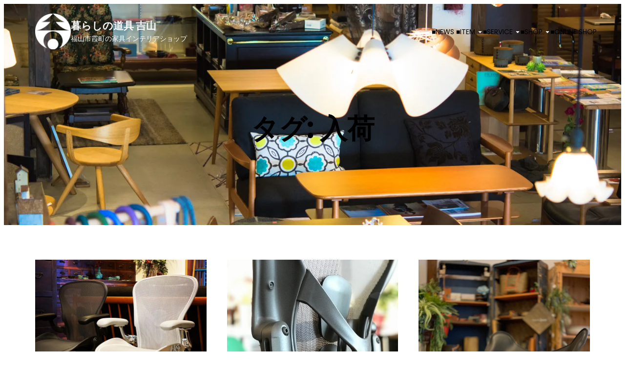

--- FILE ---
content_type: text/css
request_url: https://www.yoshiyama-tansu.com/wp-content/themes/bohoma/style.css?ver=1724896705
body_size: 34393
content:
@charset "UTF-8";
/*
Theme Name: Bohoma
Theme URI: https://www.nordicwptheme.com/product/bohoma-pro-wordpress-theme-for-multipurpose/
Author: Nordic WP Theme
Author URI: https://www.nordicwptheme.com
Description: Bohoma is a responsive multipurpose WordPress Theme & translation-ready that features a beautiful & spacious design. Flexible & modern design make it easy to manage the user interface of the website easily without any programming skills and for readers to focus on your content. You can create your own type of design as you like but we have provided One-click demo sample that can be obtained using Elementor. Perfect for any other types of amazing industry. This beautiful and clean code theme is compatible with the latest version of WordPress. We build awesome and beautiful Premium WordPress Theme and Plugins. All our premium themes are integrated with professional, user experience care, highly customizable and easy to use. It’s incredibly easy to build up your new site with all additional settings. Demo Pro version : https://nordicwptheme.se/bohoma/
Requires at least: 5.9
Tested up to: 6.4
Requires PHP: 5.6
Version: 5.3.2


License: GNU General Public License v2 or later
License URI: https://www.gnu.org/licenses/gpl-2.0.html
Text Domain: bohoma
Tags: blog, portfolio, photography, one-column, two-columns, left-sidebar, right-sidebar, block-patterns, block-styles, custom-background, custom-logo, custom-menu, featured-images, footer-widgets, full-site-editing,  threaded-comments, wide-blocks, translation-ready


"Bohoma" WordPress Theme, Copyright 2024 Nordic WP Theme.
"Bohoma" is distributed under the terms of the GNU GPL
*/
/*--------------------------------------------------------------
# Blocks
--------------------------------------------------------------*/
/* --- 1
-------------------------------------------------------- */
/* --- Block Base (from 2022 wordpress default)
-------------------------------------------------------- */
/*
 * Font smoothing.
 * This is a niche setting that will not be available via Global Styles.
 * https://github.com/WordPress/gutenberg/issues/35934
 */
body {
  -moz-osx-font-smoothing: grayscale;
  -webkit-font-smoothing: antialiased; }

/*
 * Text and navigation link styles.
 * Necessary until the following issue is resolved in Gutenberg:
 * https://github.com/WordPress/gutenberg/issues/27075
 */
a {
  text-decoration-thickness: 1px;
  text-underline-offset: 0.25ch; }

a:hover,
a:focus {
  text-decoration-style: dashed; }

a:active {
  text-decoration: none; }

.wp-block-navigation .wp-block-navigation-item a:hover,
.wp-block-navigation .wp-block-navigation-item a:focus {
  text-decoration: underline;
  text-decoration-style: solid; }

/*
 * Search and File Block button styles.
 * Necessary until the following issues are resolved in Gutenberg:
 * https://github.com/WordPress/gutenberg/issues/36444
 * https://github.com/WordPress/gutenberg/issues/27760
 */
.wp-block-search__button,
.wp-block-file .wp-block-file__button {
  background-color: var(--wp--preset--color--primary);
  border-radius: 0;
  border: none;
  color: var(--wp--preset--color--background);
  font-size: var(--wp--preset--font-size--medium);
  padding: calc(.667em + 2px) calc(1.333em + 2px); }

/*
 * Button hover styles.
 * Necessary until the following issue is resolved in Gutenberg:
 * https://github.com/WordPress/gutenberg/issues/27075
 */
.wp-block-search__button:hover,
.wp-block-file .wp-block-file__button:hover,
.wp-block-button:not(.is-style-button) .wp-block-button__link:hover {
  opacity: 1; }

/*
 * Alignment styles.
 * These rules are temporary, and should not be relied on or
 * modified too heavily by themes or plugins that build on
 * Bohoma Pro. These are meant to be a precursor to
 * a global solution provided by the Block Editor.
 *
 * Relevant issues:
 * https://github.com/WordPress/gutenberg/issues/35607
 * https://github.com/WordPress/gutenberg/issues/35884
 */
.wp-site-blocks,
body > .is-root-container,
.edit-post-visual-editor__post-title-wrapper,
.wp-block-group.alignfull,
.wp-block-group.has-background,
.wp-block-cover.alignfull,
.is-root-container .wp-block[data-align="full"] > .wp-block-group,
.is-root-container .wp-block[data-align="full"] > .wp-block-cover {
  padding-left: var(--wp--custom--spacing--outer);
  padding-right: var(--wp--custom--spacing--outer); }

.wp-site-blocks .alignfull,
.wp-site-blocks > .wp-block-group.has-background,
.wp-site-blocks > .wp-block-cover,
.wp-site-blocks > .wp-block-template-part > .wp-block-group.has-background,
.wp-site-blocks > .wp-block-template-part > .wp-block-cover,
body > .is-root-container > .wp-block-group.has-background,
body > .is-root-container > .wp-block-cover,
body > .is-root-container > .wp-block-template-part > .wp-block-group.has-background,
body > .is-root-container > .wp-block-template-part > .wp-block-cover,
.is-root-container .wp-block[data-align="full"] {
  margin-left: calc(-1 * var(--wp--custom--spacing--outer)) !important;
  margin-right: calc(-1 * var(--wp--custom--spacing--outer)) !important;
  width: unset; }

/* Blocks inside columns don't have negative margins. */
.wp-site-blocks .wp-block-columns .wp-block-column .alignfull,
.is-root-container .wp-block-columns .wp-block-column .wp-block[data-align="full"],
.wp-site-blocks .alignfull:not(.wp-block-group) .alignfull,
.is-root-container .wp-block[data-align="full"] > *:not(.wp-block-group) .wp-block[data-align="full"] {
  margin-left: auto !important;
  margin-right: auto !important;
  width: inherit; }

/*
 * Responsive menu container padding.
 * This ensures the responsive container inherits the same
 * spacing defined above. This behavior may be built into
 * the Block Editor in the future.
 */
.wp-block-navigation__responsive-container.is-menu-open {
  padding-top: var(--wp--custom--spacing--outer);
  padding-bottom: var(--wp--custom--spacing--large);
  padding-right: var(--wp--custom--spacing--outer);
  padding-left: var(--wp--custom--spacing--outer); }

/* (Custom) - Added this code to make group and cover full width in editor which has alignfull class(after 6.0) */
body > .is-root-container:not(.wp-site-blocks),
body > .is-root-container:not(.wp-site-blocks) .wp-block-group.alignfull,
body > .is-root-container:not(.wp-site-blocks) .wp-block-cover.alignfull {
  padding-left: 0;
  padding-right: 0; }

.is-root-container {
  display: flow-root; }

:root {
  overflow-x: hidden; }

.is-root-container main.main-front-page,
.is-root-container main.main-front-page + footer {
  margin-block-start: 0 !important;
  padding-top: 0 !important;
  padding-bottom: 0 !important; }

/* End */
/* --- 2
-------------------------------------------------------- */
/* --- Block Styles
-------------------------------------------------------- */
/* --- WP Block Group Style
-------------------------------------------------------- */
.wp-block-section.is-style-padding-0 {
  padding-bottom: 0;
  padding-top: 0; }

/* --- WP Block Columns Style
-------------------------------------------------------- */
.wp-block-columns.is-style-have-gap-0 {
  gap: 0; }

/* --- WP Block Post Author Style
-------------------------------------------------------- */
.wp-block-post-author .wp-block-post-author__content {
  padding-left: 10px; }

.wp-block-post-author .wp-block-post-author__bio {
  font-size: var(--wp--preset--font-size--upper-heading);
  text-transform: none; }

.wp-block-post-author .wp-block-post-author__avatar > .avatar {
  border-radius: 50%; }

.wp-block-post-author__avatar .avatar {
  width: 65px;
  height: 65px; }

/* --- WP Block Post Comments Style
-------------------------------------------------------- */
.comment-respond .comment-reply-title {
  font-size: var(--wp--preset--font-size--content-heading);
  line-height: 1.46;
  text-transform: uppercase; }

.commentlist {
  padding-left: 0; }

.commentlist li {
  list-style: none; }

.wp-block-post-comments .commentlist > li > .children > li article,
.wp-block-post-comments .commentlist > li > article {
  border-bottom: 1px dashed var(--wp--preset--color--border-color);
  padding-bottom: var(--wp--custom--spacing--normal);
  padding-top: var(--wp--custom--spacing--normal); }

.wp-block-post-comments .commentlist .comment-body > *:last-child,
.wp-block-post-comments .comment-respond > *:last-child,
.wp-block-post-comments .comment-respond .comment-form > *:last-child,
.wp-block-post-comments .comment-respond .comment-form > P:last-of-type {
  margin-bottom: 0; }

.wp-block-post-comments .comment-meta {
  font-size: 1em; }

.wp-block-post-comments .comment-author {
  color: var(--wp--preset--color--foreground);
  font-weight: var(--wp--custom--typography--font-weight--bold);
  line-height: var(--wp--custom--typography--line-height--paragraph); }

.wp-block-post-comments .comment-content {
  margin-left: 4.2em;
  margin-top: 20px; }

.wp-block-post-comments .comment-metadata {
  color: var(--wp--preset--color--body-text);
  font-size: var(--wp--preset--font-size--tiny);
  line-height: 1.62; }

.wp-block-post-comments .comment-metadata a,
.wp-block-post-comments .comment-author .fn .url {
  text-decoration: none;
  color: var(--wp--preset--color--foreground);
  text-transform: capitalize;
  font-size: var(--wp--preset--font-size--upper-heading);
  line-height: var(--wp--custom--typography--line-height--heading-six); }

.wp-block-post-comments .comment-metadata a time,
.wp-block-post-comments .comment-metadata a.comment-edit-link {
  font-size: var(--wp--preset--font-size--tiny);
  line-height: 1.62;
  color: var(--wp--preset--color--meta);
  transition: all 0.3s ease-in-out; }

.wp-block-post-comments .comment-metadata a:hover time,
.wp-block-post-comments .comment-metadata a.comment-edit-link:hover,
.wp-block-post-comments .comment-metadata a:hover,
.wp-block-post-comments .comment-author .fn .url:hover {
  color: var(--wp--preset--color--primary); }

.wp-block-post-comments .comment-metadata > *:not(:last-child) {
  padding-right: 10px; }

.wp-block-post-comments .reply {
  font-size: var(--wp--preset--font-size--small);
  margin-left: 5.5em; }

.wp-block-post-comments .reply a,
#cancel-comment-reply-link {
  text-decoration: none;
  color: var(--wp--preset--color--foreground);
  font-weight: var(--wp--custom--typography--font-weight--bold);
  line-height: 1.4; }

#cancel-comment-reply-link {
  font-size: var(--wp--preset--font-size--small);
  margin-left: 2.4em; }

.wp-block-post-comments .reply a:hover,
#cancel-comment-reply-link:hover {
  color: var(--wp--preset--color--primary); }

.wp-block-post-comments .comment-respond {
  margin-top: var(--wp--preset--spacing--60);
  background-color: var(--wp--preset--color--secondary);
  padding: var(--wp--preset--spacing--70); }

.wp-block-post-comments .comment-respond .comment-form {
  font-size: var(--wp--preset--font-size--upper-heading); }

.wp-block-post-comments .comment-respond .comment-form a,
.wp-block-post-comments .comment-respond .comment-form .logged-in-as,
.wp-block-post-comments .comment-respond .comment-form .comment-notes,
.wp-block-post-comments .comment-respond .comment-form .comment-form-cookies-consent {
  font-size: var(--wp--preset--font-size--extra-small);
  text-decoration: none; }

.wp-block-post-comments textarea,
.wp-block-post-comments input:not([type="submit"]):not([type="checkbox"]) {
  background-color: var(--wp--preset--color--background);
  border: 1px solid var(--wp--preset--color--border-color);
  color: var(--wp--preset--color--body-text); }

.wp-block-post-comments textarea:focus,
.wp-block-post-comments input:not([type="submit"]):not([type="checkbox"]):focus {
  border-color: var(--wp--preset--color--text-link);
  color: var(--wp--preset--color--foreground); }

.wp-block-post-comments .comment-respond .comment-form .comment-form-cookies-consent {
  display: flex;
  align-items: center; }

.wp-block-post-comments .comment-respond .comment-form .comment-form-cookies-consent label {
  margin-top: 6px;
  margin-left: 7px; }

.wp-block-post-comments .comment-author .avatar {
  border-radius: 50%;
  width: 65px;
  height: 65px;
  float: left;
  margin-right: 21px; }

.form-submit.wp-block-button {
  text-align: center; }

/* --- WP Block Latest Comments Style
-------------------------------------------------------- */
.wp-block-latest-comments {
  margin-top: 0;
  padding: 0; }

.wp-block-latest-comments a {
  text-decoration: none; }

.wp-block-latest-comments .wp-block-latest-comments__comment {
  border-bottom: 1px solid var(--wp--preset--color--border-color);
  padding-bottom: var(--wp--custom--spacing--normal);
  padding-top: var(--wp--custom--spacing--normal);
  margin-bottom: 0; }

.wp-block-latest-comments .wp-block-latest-comments__comment .wp-block-latest-comments__comment-excerpt > *:last-child {
  margin-bottom: 0; }

.wp-block-latest-comments .wp-block-latest-comments__comment .wp-block-latest-comments__comment-excerpt {
  margin-top: 20px; }

.wp-block-latest-comments .wp-block-latest-comments__comment .wp-block-latest-comments__comment-date {
  margin-top: 7px; }

.wp-block-latest-comments .wp-block-latest-comments__comment .wp-block-latest-comments__comment-author {
  color: var(--wp--preset--color--foreground);
  font-weight: var(--wp--custom--typography--font-weight--bold);
  line-height: var(--wp--custom--typography--line-height--paragraph); }

/* --- WP Block Quote
-------------------------------------------------------- */
.wp-block-quote p {
  margin-top: 0; }

.wp-block-quote,
.wp-block-quote.has-text-align-left,
.wp-block-quote.has-text-align-right,
.wp-block-quote.has-text-align-center {
  position: relative;
  border: none;
  padding: 140px var(--wp--custom--spacing--header-media-space) var(--wp--custom--spacing--wp-comment-vertical) var(--wp--custom--spacing--header-media-space); }

.wp-block-quote.has-text-align-left,
.wp-block-quote.has-text-align-right {
  padding-left: var(--wp--custom--spacing--wp-comment-vertical);
  padding-right: var(--wp--custom--spacing--wp-comment-vertical); }

.wp-block-quote:not(.has-text-align-left):not(.has-text-align-right) {
  text-align: center; }

.wp-block-quote:before {
  background-color: var(--wp--preset--color--primary);
  border-radius: 50%;
  color: var(--wp--preset--color--color-light);
  font-family: "Arial";
  content: "\201C";
  display: block;
  float: left;
  font-size: 91px;
  font-style: normal;
  font-weight: 500;
  height: 70px;
  width: 70px;
  line-height: 1.3;
  position: absolute;
  margin-top: 35px;
  right: auto;
  left: 50%;
  top: 0;
  transform: translateX(-50%);
  text-align: center; }

.wp-block-quote.has-text-align-left:before {
  left: auto;
  transform: none; }

.wp-block-quote.has-text-align-right:before {
  left: auto;
  right: 15px; }

.wp-block-quote.has-text-align-center:before {
  left: 50%;
  top: 0;
  transform: translateX(-50%); }

.wp-block-quote.is-style-large cite,
.wp-block-quote.is-style-large footer,
.wp-block-quote.is-large cite,
.wp-block-quote.is-large footer {
  text-align: left; }

.wp-block-quote.has-text-align-left.is-style-large cite,
.wp-block-quote.has-text-align-left.is-style-large footer,
.wp-block-quote.has-text-align-left.is-large cite,
.wp-block-quote.has-text-align-left.is-large footer {
  text-align: left; }

.wp-block-quote.has-text-align-right.is-style-large cite,
.wp-block-quote.has-text-align-right.is-style-large footer,
.wp-block-quote.has-text-align-right.is-large cite,
.wp-block-quote.has-text-align-right.is-large footer {
  text-align: right; }

.wp-block-quote.has-text-align-center.is-style-large cite,
.wp-block-quote.has-text-align-center.is-style-large footer,
.wp-block-quote.has-text-align-center.is-large cite,
.wp-block-quote.has-text-align-center.is-large footer {
  text-align: center; }

.wp-block-quote.is-style-large:not(.is-style-plain),
.wp-block-quote.is-large:not(.is-style-plain),
.wp-block-quote.is-style-large,
.wp-block-quote.is-large,
.wp-block-quote.is-style-plain {
  padding-top: var(--wp--custom--spacing--wp-comment-vertical);
  padding-right: var(--wp--custom--spacing--wp-comment-vertical);
  padding-left: var(--wp--custom--spacing--wp-comment-vertical);
  padding-bottom: var(--wp--custom--spacing--wp-comment-vertical); }

.wp-block-quote.is-style-plain:before,
.wp-block-quote.is-style-large:before,
.wp-block-quote.is-large:before {
  content: none;
  display: none; }

.wp-block-quote.is-style-plain {
  color: var(--wp--preset--color--foreground); }

.wp-block-quote cite,
.wp-block-quote footer,
.wp-block-pullquote cite,
.wp-block-pullquote footer,
.wp-block-pullquote__citation {
  font-size: var(--wp--preset--font-size--medium);
  text-transform: capitalize;
  font-weight: 400;
  color: var(--wp--preset--color--body-text); }

/* --- WP Block Pullquote Style
-------------------------------------------------------- */
.wp-block-pullquote {
  border-bottom-color: var(--wp--preset--color--primary);
  border-top-color: var(--wp--preset--color--primary);
  padding: var(--wp--custom--spacing--wp-comment-vertical) 0; }

.wp-block-pullquote blockquote {
  margin: 0; }

.wp-block-pullquote p {
  margin-top: 0; }

.wp-block-pullquote.alignleft,
.wp-block-pullquote.alignright,
.wp-block[data-align="left"] .wp-block-pullquote,
.wp-block[data-align="right"] .wp-block-pullquote {
  border-bottom: 0;
  border-top: 0; }

.wp-block-pullquote.alignleft,
.wp-block[data-align="left"] .wp-block-pullquote {
  border-left: 4px solid var(--wp--preset--color--primary);
  padding: 0 0 0 1.2em; }

.wp-block-pullquote.alignright,
.wp-block[data-align="right"] .wp-block-pullquote {
  border-right: 4px solid var(--wp--preset--color--primary);
  padding: 0 1.2em 0 0; }

/* --- WP Block Table Style
-------------------------------------------------------- */
.wp-block-table td,
.wp-block-table th {
  border-color: var(--wp--preset--color--border-color);
  padding: 0.5em 1.4em; }

.wp-block-table th:not(.has-text-align-left):not(.has-text-align-right):not(.has-text-align-center) {
  text-align: left; }

.wp-block-table thead {
  border-bottom: 0; }

.wp-block-table tfoot {
  border-top: 0; }

.wp-block-table th {
  font-weight: var(--wp--custom--typography--font-weight--bold); }

.wp-block-table table {
  border: 1px solid var(--wp--preset--color--border-color); }

/* --- WP Block Preformatted and Verse Style
-------------------------------------------------------- */
.wp-block-preformatted,
pre.wp-block-verse {
  box-sizing: border-box;
  font-family: Inconsolata, monospace;
  overflow: auto;
  word-wrap: break-word; }

/* --- 3
-------------------------------------------------------- */
/* --- Theme Style
-------------------------------------------------------- */
a,
.content > .video-play:hover span,
.content > .video-play svg,
a svg.icon,
.wp-block-social-links .wp-block-social-link .wp-block-social-link-anchor,
.wp-block-post-featured-image img,
.wp-block-bohoma-pro-header-search svg,
.wp-block-bohoma-pro-header-social svg,
.wp-block-search__button,
.wp-block-navigation__responsive-container-open,
.wp-block-navigation__responsive-container-close,
.wp-block-navigation .has-child > .wp-block-navigation-item__content.wp-block-navigation-item__content + button svg {
  transition: all 0.5s ease; }

.wp-block-section:nth-child(2n) {
  background-color: var(--wp--preset--color--background); }

.wp-block-section:nth-child(2n+1) {
  background-color: var(--wp--preset--color--secondary); }

.wp-block-section .wp-block-group-heading {
  margin-bottom: var(--wp--custom--spacing--group-heading-bottom-gap);
  position: relative;
  text-align: center; }

.wp-block-group-heading .is-style-button .wp-block-button__link {
  position: relative;
  padding-right: 65px;
  display: flex;
  align-items: center;
  margin-bottom: 12px; }

.wp-block-group-heading .is-style-button .wp-block-button__link:hover,
.wp-block-group-heading .is-style-button .wp-block-button__link:focus {
  padding-right: 60px; }

.wp-block-group-heading .is-style-button .wp-block-button__link:after {
  position: absolute;
  right: 22px; }

.wp-block-group-heading .is-style-button .wp-block-button__link:before {
  content: "";
  background-color: var(--wp--preset--color--text-link);
  position: absolute;
  right: 0;
  left: auto;
  width: 50px;
  height: 50px;
  border-radius: 5px;
  transition: 0.3s; }

.wp-block-group-heading .is-style-button .wp-block-button__link:hover::before {
  background-color: var(--wp--preset--color--border-color);
  border-radius: 50%; }

.wp-block-group-heading .is-style-button .wp-block-button__link:hover::after {
  color: var(--wp--preset--color--foreground); }

.wp-block-image {
  margin-bottom: 1.5em;
  margin-top: var(--wp--style--block-gap, 2em); }

body:not(.home) .wp-site-blocks main {
  padding-bottom: var(--wp--custom--spacing--main-block-gap);
  padding-top: var(--wp--custom--spacing--main-block-gap);
  margin-top: 0; }

body.home .wp-site-blocks main {
  margin-top: 0; }

body:not(.home) .wp-site-blocks main main,
.wp-site-blocks main main {
  padding: 0; }

body.open-search .wp-site-blocks > main,
body.open-social .wp-site-blocks > main,
body.single-product .wp-product-detail {
  position: relative; }

body.open-search,
body.open-social {
  overflow: hidden;
  height: 100vh; }

body .wp-site-blocks > main:before,
body.single-product .wp-product-detail:before {
  position: fixed;
  left: 0;
  width: 100%;
  height: 100%;
  content: "";
  background-color: rgba(95, 95, 95, 0.6);
  opacity: 0;
  visibility: hidden;
  z-index: 3;
  transition: opacity .3s;
  cursor: url(resource/images/cancel-close.png), auto; }

body:not(.home) .wp-site-blocks > main:before {
  margin-top: calc(var(--wp--custom--spacing--main-block-gap) * -1); }

.wc-block-components-drawer__screen-overlay {
  cursor: url(resource/images/cancel-close.png), auto;
  background-color: rgba(95, 95, 95, 0.6); }

.wc-block-components-drawer__screen-overlay--with-slide-in .wc-block-components-drawer {
  cursor: default;
  overflow: hidden; }

body.open-search .wp-site-blocks > main:before,
body.open-social .wp-site-blocks > main:before,
body.open-search.single-product .wp-product-detail:before,
body.open-social.single-product .wp-product-detail:before {
  opacity: 1;
  transition: opacity .3s;
  -webkit-animation-duration: .3s;
  animation-duration: .3s;
  -webkit-animation-name: fadein;
  animation-name: fadein;
  visibility: visible; }

.error404 main .wp-block-search,
.single.post-template-default main .wp-block-template-part {
  margin-bottom: 1.75em; }

.wp-block-table,
.wp-block-audio,
.wp-block-pullquote {
  margin-top: var(--wp--style--block-gap); }

.wp-block-latest-posts li a {
  text-decoration: none; }

.wp-block-latest-posts.is-grid li {
  margin-bottom: 0; }

.wp-block-categories__list a,
.wp-block-categories-list a,
.wp-block-archives-list a {
  text-decoration: none; }

.wp-block-section .wp-block-columns .wp-block-columns {
  margin-bottom: 0; }

.no-margin-top {
  margin-top: 0; }

.is-stacked-on-mobile .wp-block-media-text__media {
  margin-bottom: 28px; }

body.page-template-blank .wp-site-blocks main {
  margin-top: 0;
  padding-bottom: 0;
  padding-top: 0; }

.page-template-front .wp-site-blocks main {
  margin-top: 0;
  padding-bottom: 0;
  padding-top: 0; }

.wp-block-section-content h2 {
  font-weight: var(--wp--custom--typography--font-weight--bold); }

/* For case study mobile view */
@media (min-width: 600px) and (max-width: 781px) {
  .wp-block-columns.case-study-columns:not(.is-not-stacked-on-mobile) > .wp-block-column:not(:only-child) {
    flex-basis: 50% !important; } }
ul li::marker {
  color: var(--wp--preset--color--text-link); }

.wp-block-template-part {
  margin-top: 0; }

.header-media-inner-post .wp-block-cover__inner-container {
  max-width: 920px; }

.header-media-inner-post + .wp-block-group .woocommerce-products-header .page-title {
  display: none; }

.header-media-inner-post + .wp-block-group .woocommerce-products-header {
  margin-bottom: 0; }

.header-media-inner-post + .wp-block-group .woocommerce-products-header .page-title + .term-description p {
  margin-block-start: 0; }

.header-media-inner-post .wp-block-post-title {
  font-size: var(--wp--custom--typography--font-size--huge-post-title);
  line-height: var(--wp--custom--typography--line-height--heading-one); }

#to_top_scrollup {
  background-color: transparent;
  background: var(--wp--preset--color--primary);
  color: var(--wp--preset--color--color-light);
  opacity: 1 !important;
  transition: all 0.5s ease-in-out;
  border-radius: 50%;
  width: 42px;
  height: 42px;
  padding: 9px;
  box-sizing: border-box;
  font-size: 24px; }

#to_top_scrollup:hover,
#to_top_scrollup:focus {
  background-color: transparent;
  background: var(--wp--preset--color--foreground);
  color: var(--wp--preset--color--background); }

/* --- WP Block Header
-------------------------------------------------------- */
.header-default {
  padding-bottom: 0;
  padding-top: 0; }

.wp-block-main-header .wp-block-buttons .is-style-outline > :where(.wp-block-button__link),
.wp-block-main-header .wp-block-buttons :where(.wp-block-button__link).is-style-outline {
  padding: 9px 28px; }

.wp-block-button.is-style-outline .wp-block-button__link:hover {
  border-color: transparent !important; }

header .wp-block-buttons .wp-block-button__link {
  margin-top: 0;
  padding: 10px 28px; }

/* --- WP Block Site title Style
-------------------------------------------------------- */
.wp-block-site-title a {
  text-decoration: none; }

/* --- WP Block Navigation Main
-------------------------------------------------------- */
.wp-block-navigation a {
  text-decoration: none; }

.wp-block-navigation .has-child .wp-block-navigation__submenu-container > .wp-block-navigation-item > .wp-block-navigation-item__content {
  text-transform: capitalize;
  font-size: var(--wp--preset--font-size--extra-small);
  font-weight: 500; }

@media screen and (max-width: 74.9375em) {
  .wp-block-navigation__responsive-container.is-menu-open .wp-block-navigation__responsive-container-content .wp-block-navigation__submenu-container {
    padding-top: 0;
    padding-bottom: 0; }

  .wp-block-navigation__responsive-container.is-menu-open .wp-block-navigation__responsive-container-content .wp-block-navigation__submenu-container,
  .wp-block-navigation__responsive-container.is-menu-open .wp-block-navigation__responsive-container-content .wp-block-navigation__container {
    gap: 0; } }
.wp-block-navigation .wp-block-navigation-item a:hover,
.wp-block-navigation .wp-block-navigation-item a:focus {
  text-decoration: none; }

.wp-block-buttons-header .wp-block-buttons .wp-block-button .wp-block-button__link {
  margin-top: 0; }

.wp-block-navigation .has-child .wp-block-navigation__submenu-container {
  z-index: 4; }

.wp-block-navigation .has-child:where(:not(.open-on-click)):hover > .wp-block-navigation__submenu-container {
  min-width: 240px !important; }

.wp-block-centered-menu .wp-block-navigation {
  text-align: center; }

.wp-block-navigation:not(.has-background) .wp-block-navigation__submenu-container {
  border: none; }

.wp-block-footer .wp-block-navigation .has-child :where(.wp-block-navigation__submenu-container),
.wp-block-footer .wp-block-navigation .wp-block-navigation__submenu-icon {
  display: none; }

.wp-block-navigation .wp-block-navigation-item__content.wp-block-navigation-item__content {
  color: var(--wp--preset--color--foreground); }

@media screen and (max-width: 1199px) {
  .items-justified-right.wp-block-navigation {
    --navigation-layout-justify: flex-start;
    --navigation-layout-justification-setting: flex-start; } }
.wp-block-main-header .wp-block-navigation {
  margin-left: 0; }

@media screen and (min-width: 600px) {
  .wp-block-main-header .wp-block-navigation {
    margin-left: auto; } }
.header-media-inner-post ol.has-background,
.header-media-inner-post ul.has-background,
.wp-block-main-header ol.has-background,
.wp-block-main-header ul.has-background {
  padding: 0; }

/* --- WP Block Button
-------------------------------------------------------- */
.wp-block-query-pagination-previous,
.wp-block-query-pagination-next,
input[type="button"],
input[type="reset"],
input[type="submit"],
.tnp-subscription-minimal form input.tnp-submit,
.wp-block-post-excerpt__more-link {
  font-family: var(--wp--preset--font-family--poppins);
  background-color: var(--wp--preset--color--primary);
  border-radius: 28px;
  border: none;
  color: var(--wp--preset--color--color-light);
  font-size: var(--wp--preset--font-size--medium) !important;
  font-weight: var(--wp--custom--typography--font-weight--bold);
  line-height: 1.75;
  margin-top: 0.8rem;
  padding-top: clamp(12px, 2.5vw, 14px);
  padding-right: clamp(21px, 2.5vw, 35px);
  padding-bottom: clamp(12px, 2.5vw, 14px);
  padding-left: clamp(21px, 2.5vw, 35px);
  text-transform: uppercase;
  text-decoration: none;
  margin-bottom: 0 !important;
  cursor: pointer; }

.is-style-outline > :where(.wp-block-button__link),
:where(.wp-block-button__link).is-style-outline {
  border: 1px solid; }

.wp-block-button__link:hover,
.wp-block-query-pagination-previous:hover,
.wp-block-query-pagination-next:hover,
input[type="button"]:hover,
input[type="reset"]:hover,
input[type="submit"]:hover,
.tnp-subscription-minimal form input.tnp-submit:hover,
.wp-block-search__button:hover,
.wp-block-post-excerpt__more-link:hover {
  border-color: transparent;
  background: var(--wp--preset--color--foreground);
  color: var(--wp--preset--color--background); }

.is-style-outline > .wp-block-button__link:not(.has-background),
.wp-block-button__link.is-style-outline:not(.has-background) {
  background: transparent !important; }

.wp-block-button .wp-block-button__link.is-style-outline,
.wp-block-button.is-style-outline > .wp-block-button__link {
  padding: 11px clamp(21px, 2.5vw, 35px); }

.wp-block-button .wp-block-button__link.is-style-outline:not(.has-text-color),
.wp-block-button.is-style-outline > .wp-block-button__link:not(.has-text-color),
.is-style-outline > .wp-block-button__link:not(.has-text-color),
.wp-block-button__link.is-style-outline:not(.has-text-color) {
  border: 1px solid var(--wp--preset--color--primary);
  color: var(--wp--preset--color--foreground); }

.is-style-outline > .wp-block-button__link:not(.has-background):hover,
.wp-block-button__link.is-style-outline:not(.has-background):hover {
  background: var(--wp--preset--color--primary) !important;
  border-color: transparent;
  color: var(--wp--preset--color--color-light); }

/* --- WP Block Mobile Toggle Icon
-------------------------------------------------------- */
.wp-block-navigation__responsive-container-open svg,
.wp-block-navigation__responsive-container-close svg {
  height: 28px;
  width: 28px; }

.wp-block-navigation__responsive-container-open,
.wp-block-navigation__responsive-container-close {
  padding: 7px; }

/* --- WP Block Query Pagination
-------------------------------------------------------- */
.wp-block-query-pagination > .wp-block-query-pagination-numbers {
  display: flex;
  align-items: center;
  flex-wrap: wrap; }

.wp-block-query-pagination.is-content-justification-space-between > .wp-block-query-pagination-next:last-child {
  margin-inline-start: initial; }

.wp-block-query-pagination-numbers .page-numbers {
  background-color: var(--wp--preset--color--secondary);
  box-sizing: border-box;
  display: inline-block;
  border: 0;
  border-radius: 50%;
  color: var(--wp--preset--color--body-text);
  display: flex;
  align-items: center;
  justify-content: center;
  font-size: var(--wp--preset--font-size--upper-heading);
  height: var(--wp--custom--spacing--wp-block-page-numbers);
  line-height: var(--wp--custom--typography--line-height--heading-four);
  margin-right: 7px;
  margin-bottom: 7px;
  text-decoration: none;
  text-align: center;
  width: var(--wp--custom--spacing--wp-block-page-numbers);
  font-weight: var(--wp--custom--typography--font-weight--regular); }

.wp-block-query-pagination-numbers .page-numbers:not(.dots):hover,
.wp-block-query-pagination-numbers .page-numbers:not(.dots):focus,
.wp-block-query-pagination-numbers .page-numbers:not(.dots).current {
  color: var(--wp--preset--color--background);
  background: var(--wp--preset--color--text-link); }

/* --- WP Block Post Terms( WP Block Post Meta)
-------------------------------------------------------- */
.wp-block-query:not(.block-editor-block-list__block) .wp-block-post-template li:not(.has-post-thumbnail) .wp-block-columns.is-layout-flex > .wp-block-column:first-of-type {
  display: none; }

.wp-block-query:not(.block-editor-block-list__block) .wp-block-post-template li:not(.has-post-thumbnail) .wp-block-columns.is-layout-flex > .wp-block-column + .wp-block-column {
  width: 100%;
  flex-basis: 100% !important; }

.wp-block-query:not(.block-editor-block-list__block) .wp-block-post-template li:not(.has-post-thumbnail) .wp-block-columns.is-layout-flex {
  gap: 0; }

.wp-block-post-terms__separator {
  display: none; }

.wp-block-post-date a {
  text-decoration: none; }

.wp-block-post-meta .wp-block-post-author {
  color: var(--wp--preset--color--meta);
  font-size: 12px;
  font-weight: var(--wp--custom--typography--font-weight--medium);
  text-decoration: none;
  text-transform: capitalize; }

.taxonomy-category.wp-block-post-terms > a,
.taxonomy-post_tag.wp-block-post-terms > a {
  text-decoration: none;
  margin-right: 10px; }

.wp-block-post-template .taxonomy-category.wp-block-post-terms > a:hover,
.wp-block-post-template .taxonomy-post_tag.wp-block-post-terms > a:hover,
.wp-block-post-template .wp-block-post-meta a:hover {
  color: var(--wp--preset--color--primary) !important; }

.taxonomy-category.wp-block-post-terms > a,
.taxonomy-post_tag.wp-block-post-terms > a,
.wp-block-post-meta .wp-block-post-author,
.wp-block-post-date {
  font-size: 13px;
  text-transform: capitalize; }

.wp-block-post-meta a {
  color: var(--wp--preset--color--meta); }
  .wp-block-post-meta a:hover {
    color: var(--wp--preset--color--primary); }

.wp-block-post-meta .wp-block-post-author {
  background-color: transparent;
  padding: 0;
  border: 0; }

.wp-block-post-meta .wp-block-post-author .wp-block-post-author__name,
.wp-block-post-meta .wp-block-post-author .wp-block-post-author__bio {
  color: var(--wp--preset--color--meta);
  font-weight: var(--wp--custom--typography--font-weight--light);
  font-size: 13px;
  line-height: var(--wp--custom--typography--line-height--normal); }

.wp-block-post-meta .wp-block-post-author .wp-block-post-author__content {
  padding: 0; }

.wp-block-post-meta .wp-block-post-author .icon-user {
  top: 0; }

.single .taxonomy-category.wp-block-post-terms > a,
.single .taxonomy-post_tag.wp-block-post-terms > a {
  border: 1px solid var(--wp--preset--color--border-color);
  border-radius: 0;
  color: var(--wp--preset--color--foreground);
  display: inline-block;
  margin-bottom: 7px;
  margin-right: 7px;
  padding: 5px 14px;
  font-size: var(--wp--preset--font-size--small); }

.single .wp-block-post-author__name {
  font-weight: 700; }

.single .taxonomy-category.wp-block-post-terms > a:hover,
.single .taxonomy-category.wp-block-post-terms > a:focus,
.single .taxonomy-post_tag.wp-block-post-terms > a:hover,
.single .taxonomy-post_tag.wp-block-post-terms > a:focus {
  background: var(--wp--preset--color--secondary);
  color: var(--wp--preset--color--primary); }

.single .taxonomy-category.wp-block-post-terms > .wp-block-post-terms__separator,
.single .taxonomy-post_tag.wp-block-post-terms > .wp-block-post-terms__separator {
  display: none; }

/* --- WP Block Post Navigation Link
-------------------------------------------------------- */
.wp-block-post-navigation-link .post-navigation-link__label {
  display: block;
  font-size: var(--wp--preset--font-size--tiny);
  font-weight: var(--wp--custom--typography--font-weight--bold);
  line-height: 1.62;
  text-transform: uppercase;
  color: var(--wp--preset--color--meta);
  margin-bottom: 7px; }

.wp-block-post-navigation-link .post-navigation-link__label svg.icon {
  color: var(--wp--preset--color--meta);
  fill: var(--wp--preset--color--meta); }

.post-navigation-link-next {
  margin-top: 21px; }

.wp-block-post-navigation-link a {
  color: var(--wp--preset--color--foreground);
  text-decoration: none; }

.wp-block-post-navigation-link a:hover,
.wp-block-post-navigation-link a:focus {
  color: var(--wp--preset--color--primary); }

/* --- WP Block Post Template(wp-block-post)
-------------------------------------------------------- */
.wp-block-section:nth-child(2n+1).wp-block-recent-blog-posts .wp-block-post .has-secondary-background-color {
  background-color: var(--wp--preset--color--background) !important; }

.is-flex-container.wp-block-post-template .wp-block-post-title {
  font-size: var(--wp--preset--font-size--content-heading);
  line-height: var(--wp--custom--typography--line-height--heading-two); }

.wp-block-post-title a {
  text-decoration: none; }

.wp-block-post-template .wp-block-post-title a {
  color: var(--wp--preset--color--foreground); }

.wp-block-post-template .wp-block-post-title a:hover,
.wp-block-post-template .wp-block-post-title a:focus {
  color: var(--wp--preset--color--primary); }

body > .is-root-container .wp-block-post-template > li .wp-block-post-container,
body .wp-block-post-template > li .wp-block-post-container {
  background-color: transparent;
  margin-top: 0;
  padding: 0; }

.wp-block-post-template .wp-block-post-meta > * {
  align-items: center; }

svg.icon {
  fill: var(--wp--preset--color--body-text);
  height: 14px;
  margin-right: 7px;
  width: 14px;
  position: relative;
  top: 2px; }

.post-navigation-link-next svg.icon {
  padding-left: 7px;
  padding-right: 0; }

a svg.icon {
  fill: var(--wp--preset--color--foreground); }

.wp-block-post-excerpt > *:last-child {
  margin-bottom: 0; }

.wp-block-post-featured-image {
  overflow: hidden; }

.wp-block-post-featured-image a {
  position: relative; }

.wp-block-post-featured-image:hover img {
  transform: scale(1.05); }

.wp-block-post-author {
  text-transform: capitalize; }

.wp-block-post-author a {
  text-decoration: none; }

.wp-block-post-featured-image a:before {
  content: "";
  width: 100%;
  height: 100%;
  opacity: 0;
  position: absolute;
  left: 0;
  top: 0;
  bottom: 0;
  right: 0;
  background: linear-gradient(rgba(47, 47, 47, 0.1), rgba(47, 47, 47, 0.8));
  z-index: 1;
  transition: opacity 0.3s ease-in-out; }

.wp-block-post-featured-image a:hover::before {
  opacity: 1; }

/* --- WP Block Table
-------------------------------------------------------- */
.wp-block-table.is-style-stripes tbody tr:nth-child(2n + 1) {
  background-color: var(--wp--preset--color--secondary); }

.wp-block-table.is-style-stripes {
  border-bottom: 0; }

.wp-block-table.is-style-stripes thead {
  border: 0;
  color: var(--wp--preset--color--foreground); }

.wp-block-table.is-style-stripes td,
.wp-block-table.is-style-stripes th {
  padding: 0.5em 1.4em; }

.wp-block-table.is-style-stripe th:not(.has-text-align-left):not(.has-text-align-right):not(.has-text-align-center) {
  text-align: left; }

/* --- WP Block Search
-------------------------------------------------------- */
.wp-block-search {
  box-sizing: border-box;
  padding: 21px; }

.wp-block-main-header .wp-block-search .wp-block-search__input {
  background-color: transparent;
  border: none;
  color: var(--wp--preset--color--body-text);
  padding: 0 14px 0 0;
  font-size: var(--wp--custom--typography--font-size--heading-six);
  width: 80%; }

.wp-block-search button.wp-block-search__button {
  margin: 0; }

.wp-block-search__input:focus {
  color: var(--wp--preset--color--foreground); }

.wp-block-search__button {
  background-color: var(--wp--preset--color--primary);
  color: var(--wp--preset--color--color-light);
  cursor: pointer;
  padding: 10px 20px; }

.wp-block-main-header .wp-block-bohoma-pro-header-search button.wp-block-search__button.has-icon {
  background: transparent;
  padding: 3px;
  width: 42px;
  height: 42px; }

.wp-block-main-header .wp-block-bohoma-pro-header-search button.wp-block-search__button.has-icon svg {
  color: var(--wp--preset--color--foreground);
  fill: var(--wp--preset--color--foreground);
  font-size: 20px; }

.wp-block-sidebar .wp-block-search {
  padding: 0; }

/* --- WP Block Form and Input Fields
-------------------------------------------------------- */
input[type="date"],
input[type="time"],
input[type="datetime-local"],
input[type="week"],
input[type="month"],
input[type="text"],
input[type="email"],
input[type="url"],
input[type="password"],
input[type="search"],
input[type="tel"],
input[type="number"],
textarea {
  background-color: var(--wp--preset--color--secondary);
  border-radius: 0;
  border: 1px solid var(--wp--preset--color--border-color);
  color: var(--wp--preset--color--body-text);
  padding: 12px 14px;
  font-size: var(--wp--preset--font-size--small);
  line-height: var(--wp--custom--typography--line-height--heading-six);
  font-weight: var(--wp--custom--typography--font-weight--regular);
  width: 100%;
  box-sizing: border-box;
  outline-offset: -2px; }

.wp-block-sidebar input[type="search"] {
  background-color: var(--wp--preset--color--background); }

input[type="date"]:focus,
input[type="time"]:focus,
input[type="datetime-local"]:focus,
input[type="week"]:focus,
input[type="month"]:focus,
input[type="text"]:focus,
input[type="email"]:focus,
input[type="url"]:focus,
input[type="password"]:focus,
input[type="search"]:focus,
input[type="tel"]:focus,
input[type="number"]:focus,
textarea:focus {
  border-color: var(--wp--preset--color--text-link);
  color: var(--wp--preset--color--foreground);
  outline: none; }

.wp-block-search.wp-block-search__button-inside .wp-block-search__inside-wrapper {
  padding: 0;
  border-color: var(--wp--preset--color--border-color);
  overflow: hidden;
  border: none; }

.wp-block-search.wp-block-search__button-inside .wp-block-search__inside-wrapper .wp-block-search__input {
  padding: calc(0.5em +0.5px); }

.wp-block-search.wp-block-search__button-inside .wp-block-search__inside-wrapper .wp-block-search__button {
  padding: 10px 20px; }

/* --- WP Block Contact Form 7
-------------------------------------------------------- */
.wpcf7-form input[type="date"],
.wpcf7-form input[type="time"],
.wpcf7-form input[type="datetime-local"],
.wpcf7-form input[type="week"],
.wpcf7-form input[type="month"],
.wpcf7-form input[type="text"],
.wpcf7-form input[type="email"],
.wpcf7-form input[type="url"],
.wpcf7-form input[type="password"],
.wpcf7-form input[type="search"],
.wpcf7-form input[type="tel"],
.wpcf7-form input[type="number"],
.wpcf7-form textarea {
  border-radius: 0;
  resize: none; }

.wpcf7-form .two-col .wp-block-col,
.wpcf7-form > p {
  margin-top: 14px; }

.wpcf7-form .wpcf7-form-control-wrap {
  display: block;
  margin-bottom: 14px;
  margin-top: 14px; }

.comment-respond label,
.wpcf7-form label {
  display: block;
  font-size: 12px;
  color: var(--wp--preset--color--foreground);
  font-weight: var(--wp--custom--typography--font-weight--bold);
  letter-spacing: 0.083em;
  line-height: 1.75;
  margin-bottom: 10px !important;
  text-transform: uppercase; }

.required {
  color: #ff0000; }

.comment-form-comment {
  margin-top: 35px; }

/* --- WP Block Embed
-------------------------------------------------------- */
.wp-block-embed {
  margin-top: var(--wp--style--block-gap); }

/* --- WP Block Image
-------------------------------------------------------- */
.wp-block-image .alignleft {
  margin-right: 2em; }

.wp-block-image .alignright {
  margin-left: 2em; }

/* --- Block Widget
-------------------------------------------------------- */
.wp-block-widget-area .wp-block-navigation ul {
  display: block; }

.wp-block-footer .wp-block-widget-area * {
  font-size: var(--wp--preset--font-size--upper-heading);
  line-height: 1.75;
  font-weight: var(--wp--custom--typography--font-weight--regular); }

.wp-block-widget-area .wp-block-site-title a {
  font-size: 24px;
  font-weight: var(--wp--custom--typography--font-weight--bold);
  line-height: var(--wp--custom--typography--line-height--paragraph); }

.wp-block-widget-area a {
  text-decoration: none; }

.wp-block-widget-area ul li {
  margin-bottom: 14px; }

.wp-block-widget-area ul li a {
  color: var(--wp--preset--color--foreground); }

.wp-block-widget-area ul li a:hover {
  color: var(--wp--preset--color--primary); }

.wp-block-search .wp-block-search__label,
.wp-block-widget-area h3,
.wp-block-widget-area h2 {
  display: block;
  font-size: var(--wp--preset--font-size--upper-heading);
  line-height: 1.56;
  font-weight: 600;
  color: var(--wp--preset--color--foreground);
  margin-bottom: 21px; }

.wp-block-footer,
.wp-block-footer .wp-block-widget,
.wp-block-footer .wp-block-navigation {
  font-size: var(--wp--preset--font-size--medium); }

.wp-block-footer .wp-block-widget {
  color: var(--wp--preset--color--foreground); }

.wp-block-social-links.is-style-logos-only .wp-social-link:hover {
  color: var(--wp--preset--color--primary) !important; }

.wp-block-tag-cloud > a {
  display: inline-block;
  margin-bottom: 7px;
  padding: 4px 14px;
  text-decoration: none; }

.wp-block-column-sidebar .wp-block-widget-area ul,
.wp-block-column-sidebar ul.wp-block-archives,
.wp-block-column-sidebar .wp-block-categories ul {
  list-style: none;
  padding-left: 0; }

.wp-block-widget-area li {
  list-style: none; }

.wp-block-archives-list > li,
.wp-block-categories-list > li {
  text-align: right; }

.wp-block-sidebar .wp-block-archives-list > li:before,
.wp-block-sidebar .wp-block-archives-list > li:after,
.wp-block-sidebar .wp-block-categories-list > li:before,
.wp-block-sidebar .wp-block-categories-list > li:after,
.wp-block-footer .wp-block-archives-list > li:before,
.wp-block-footer .wp-block-archives-list > li:after,
.wp-block-footer .wp-block-categories-list > li:before,
.wp-block-footer .wp-block-categories-list > li:after {
  content: "";
  width: 100%; }
.wp-block-sidebar .wp-block-archives-list > li:after,
.wp-block-sidebar .wp-block-categories-list > li:after,
.wp-block-footer .wp-block-archives-list > li:after,
.wp-block-footer .wp-block-categories-list > li:after {
  clear: both; }

.wp-block-archives-list > li > a,
.wp-block-categories-list > li > a {
  float: left; }

.wp-block-sidebar {
  font-size: var(--wp--preset--font-size--medium); }

.wp-block-categories .cat-item {
  text-align: right; }

.wp-block-categories .cat-item a {
  float: left; }

/* --- Block Widget Sidebar
-------------------------------------------------------- */
.wp-block-sidebar .wp-block-widget a {
  color: var(--wp--preset--color--body-text); }

.wp-block-tag-cloud > a {
  background-color: var(--wp--preset--color--background); }

.wp-block-tag-cloud > a:hover,
.wp-block-tag-cloud > a:focus {
  background-color: var(--wp--preset--color--primary);
  color: var(--wp--preset--color--color-light); }

.wp-block-sidebar .wp-block-widget .wp-block-archives li,
.wp-block-sidebar .wp-block-widget .wp-block-categories li {
  margin-bottom: 14px;
  list-style-type: disc; }

.wp-block-sidebar .wp-block-widget .wp-block-archives li:last-child,
.wp-block-sidebar .wp-block-widget .wp-block-categories li:last-child {
  margin-bottom: 0; }

.wp-product-category-with-sidebar .wp-block-widget {
  padding: var(--wp--preset--spacing--30);
  background-color: var(--wp--preset--color--secondary) !important;
  width: 100%; }

.wp-block-sidebar > *:not(:last-child) {
  margin-bottom: var(--wp--custom--spacing--wp-block-sidebar-widget); }

.wp-block-sidebar > * h2 {
  margin-bottom: 21px; }

.wp-block-sidebar .wp-block-latest-posts__list > li:not(:last-child) {
  border-bottom: 1px solid var(--wp--preset--color--border-color);
  margin-bottom: 21px;
  padding-bottom: 21px; }

.wp-block-widget-area .wp-block-latest-posts__post-author,
.wp-block-widget-area .wp-block-latest-posts__post-date {
  font-size: var(--wp--preset--font-size--tiny);
  line-height: 1.62;
  margin-top: 5px; }

.wp-block-sidebar .wp-block-widget .wp-block-latest-posts__post-title {
  font-size: clamp(16px, 3.5vw, 18px);
  font-weight: 700;
  line-height: 1.56; }

/* --- Block Footer style
-------------------------------------------------------- */
.wp-block-footer .wp-block-navigation .wp-block-page-list {
  display: block; }

footer .wp-block-image {
  margin-top: 0; }

footer > * + * {
  margin-block-start: 0 !important; }

.wp-block-footer,
.wp-block-footer-dark {
  margin-top: 0 !important; }

.wp-block-footer-dark .wp-block-navigation__responsive-container-open,
.wp-block-footer-dark .wp-block-navigation__responsive-container-close {
  color: var(--wp--preset--color--color-light); }

.wp-block-footer-dark .wp-block-navigation__responsive-container-open:hover,
.wp-block-footer-dark .wp-block-navigation__responsive-container-close:hover {
  color: var(--wp--preset--color--primary); }

.wp-block-footer-dark .wp-block-navigation:not(.has-background) .wp-block-navigation__responsive-container.is-menu-open {
  background-color: var(--wp--preset--color--tertiary); }

.wp-block-footer-dark .wp-block-footer.wp-block-widget-area {
  color: var(--wp--preset--color--foreground);
  background-color: var(--wp--preset--color--tertiary); }

.wp-block-footer-dark .wp-block-footer.wp-block-widget-area a,
.wp-block-footer-dark .wp-block-footer .wp-block-site-tagline {
  color: var(--wp--preset--color--color-light); }

.wp-block-footer-dark .wp-block-footer .wp-block-site-tagline {
  font-size: var(--wp--preset--font-size--tiny);
  line-height: var(--wp--custom--typography--line-height--extra-small);
  margin-top: 4px; }

.wp-block-footer-dark .wp-block-footer.wp-block-widget-area a:hover,
.wp-block-footer-dark .wp-block-footer.wp-block-widget-area a:focus {
  color: var(--wp--preset--color--primary); }

.wp-block-footer-dark .wp-block-footer.wp-block-site-generator {
  background-color: var(--wp--preset--color--tertiary);
  color: var(--wp--preset--color--foreground); }

.wp-block-footer.wp-block-site-generator p {
  white-space: normal !important; }

.wp-block-footer-dark .wp-block-footer.wp-block-site-generator .wp-block-navigation .wp-block-navigation-item__content {
  color: var(--wp--preset--color--meta); }

.wp-block-footer-dark .wp-block-navigation .wp-block-navigation__submenu-icon {
  color: var(--wp--preset--color--meta); }

.wp-block-footer-dark .wp-block-footer.wp-block-site-generator .wp-block-navigation__responsive-container-open,
.wp-block-footer-dark .wp-block-footer.wp-block-site-generator .wp-block-navigation__responsive-container-close,
.wp-block-footer-dark .wp-block-footer.wp-block-site-generator .wp-block-navigation .current-menu-item .wp-block-navigation-item__content,
.wp-block-footer-dark .wp-block-footer.wp-block-site-generator .wp-block-navigation .wp-block-navigation-item__content:hover,
.wp-block-footer-dark .wp-block-footer.wp-block-site-generator .wp-block-navigation .wp-block-navigation-item__content:focus {
  color: var(--wp--preset--color--color-light); }

.wp-block-footer-dark h1,
.wp-block-footer-dark h2,
.wp-block-footer-dark h3,
.wp-block-footer-dark h4,
.wp-block-footer-dark h5,
.wp-block-footer-dark h6 {
  color: var(--wp--preset--color--color-light); }

.wp-block-footer-dark .wp-block-navigation:not(.has-background) .wp-block-navigation__submenu-container,
.wp-block-footer-dark .wp-block-navigation:not(.has-background) .wp-block-navigation__responsive-container.is-menu-open {
  background-color: var(--wp--preset--color--border-color); }

.wp-block-footer .wp-block-social-links.is-style-logos-only .wp-social-link .wp-block-social-link-anchor {
  border: 1px solid var(--wp--preset--color--border-color); }

.wp-block-footer .wp-block-social-links.is-style-logos-only .wp-social-link .wp-block-social-link-anchor:hover svg {
  color: var(--wp--preset--color--color-light);
  fill: var(--wp--preset--color--color-light); }

.wp-block-footer-dark .wp-block-widget .wp-block-navigation .wp-block-navigation-item__content,
.wp-block-footer-dark .wc-block-product-categories ul.wc-block-product-categories-list li::before,
.wp-block-footer-dark .wp-block-widget-area .wp-block-latest-posts__post-author,
.wp-block-footer-dark .wp-block-widget-area .wp-block-latest-posts__post-date {
  color: var(--wp--preset--color--foreground); }

.wp-block-footer-dark .wp-block-footer.wp-block-site-generator a:hover,
.wp-block-footer-dark .wp-block-footer.wp-block-site-generator a:focus,
.wp-block-footer-dark .wp-block-widget .wp-block-navigation__responsive-container .wp-block-navigation-link a:hover,
.wp-block-footer-dark .wp-block-widget .wp-block-navigation__responsive-container .wp-block-navigation-link a:focus {
  color: var(--wp--preset--color--primary); }

.wp-block-footer-dark .wp-block-footer.wp-block-site-generator a {
  color: var(--wp--preset--color--color-light); }

.wp-block-footer-dark .wp-block-footer .wp-block-social-links .wp-block-social-link .wp-block-social-link-anchor svg {
  color: var(--wp--preset--color--color-light);
  fill: var(--wp--preset--color--color-light); }

.wp-block-footer-dark .wp-block-footer .wp-block-social-links .wp-block-social-link .wp-block-social-link-anchor:hover svg,
.wp-block-footer-dark .wp-block-footer .wp-block-social-links .wp-block-social-link .wp-block-social-link-anchor:focus svg {
  color: var(--wp--preset--color--primary);
  fill: var(--wp--preset--color--primary); }

.wp-block-footer-dark .wp-block-footer .wp-block-social-links.is-style-logos-only .wp-social-link .wp-block-social-link-anchor {
  border-color: var(--wp--preset--color--footer-border-dark); }

.wp-block-footer-dark .wp-block-footer.wp-block-site-generator {
  border-color: var(--wp--preset--color--footer-border-dark); }

/* --- Block Widget Footer
-------------------------------------------------------- */
.wp-block-footer-widget-area-columns {
  margin-bottom: 0;
  padding-bottom: var(--wp--custom--spacing--wp-footer-vertical);
  padding-top: var(--wp--custom--spacing--wp-footer-vertical); }

.wp-block-footer.wp-block-site-generator p {
  font-size: var(--wp--preset--font-size--tiny);
  letter-spacing: 1px; }

.wp-block-site-info > p a {
  color: var(--wp--preset--color--color-light); }

.wp-block-site-info > p a:hover,
.wp-block-site-info > p a:focus {
  color: var(--wp--preset--color--text-link); }

.wp-block-footer.wp-block-site-generator a {
  text-decoration: none; }

.wp-block-footer .wp-block-widget:not(:last-child),
.wp-block-footer .wp-block-widget > *:not(:last-child),
.wp-block-footer .wp-block-latest-posts__list > li:not(:last-child) {
  margin-bottom: var(--wp--custom--spacing--extra-small); }

.wp-block-widget-area .wp-block-widget figure {
  line-height: 0;
  margin-bottom: 0; }

.wp-block-footer .wp-block-social-links.is-style-logos-only .wp-social-link .wp-block-social-link-anchor {
  border: none;
  text-align: center;
  box-sizing: border-box;
  border-radius: 50%;
  padding: 7px; }

.footer-default .wp-block-footer .wp-block-social-links.is-style-logos-only .wp-social-link .wp-block-social-link-anchor {
  padding: 0; }

.footer-default .wp-block-social-links .wp-social-link span:not(.screen-reader-text) {
  margin-left: 0;
  margin-right: 0; }

.wp-block-footer .wp-block-social-links.is-style-logos-only .wp-social-link .wp-block-social-link-anchor:hover svg {
  color: var(--wp--preset--color--color-light);
  fill: var(--wp--preset--color--color-light); }

.wp-block-footer ul.wp-block-social-links {
  gap: 5px; }

.footer-default .wp-block-footer ul.wp-block-social-links {
  gap: 28px; }

/* --- WP Block Sections
-------------------------------------------------------- */
.wp-block-section {
  padding-top: var(--wp--custom--spacing--section-block-top);
  padding-bottom: var(--wp--custom--spacing--section-block-top); }

/* Paddding Bottom 140px needed for the sections  */
.wp-block-section.wp-block-cta,
.wp-block-section.wp-block-quick-contact {
  padding-top: var(--wp--custom--spacing--section-block-top); }

.wp-block-section.wp-block-video-featured + .wp-block-section,
.wp-block-section.wp-block-cta + .wp-block-section,
.wp-block-section.wp-block-cta-just-video + .wp-block-section,
.wp-block-section.wp-block-featured-slider + .wp-block-section,
.wp-block-section.wp-block-custom-header-media + .wp-block-section {
  padding-top: var(--wp--custom--spacing--section-block-top); }

.wp-block-section.wp-block-header-media-no-image {
  padding-bottom: var(--wp--custom--spacing--main-block-gap);
  padding-top: var(--wp--custom--spacing--main-block-gap); }

.wp-block-section + .wp-block-section,
.page-template-blank .wp-site-blocks footer,
.page-template-front .wp-site-blocks footer,
footer.wp-block-template-part {
  margin-top: 0; }

/* --- Drop Cap
-------------------------------------------------------- */
.has-drop-cap:not(:focus)::first-letter {
  color: var(--wp--preset--color--foreground);
  font-weight: var(--wp--custom--typography--font-weight--bold);
  margin: 0.15em 0.15em 0 -0.07em;
  font-size: 5em; }

/* --- WP Block Image
-------------------------------------------------------- */
.wp-block-cover-image,
.wp-block-cover {
  min-height: 320px;
  transition: all 0.3s ease-in-out; }

.header-media-inner-post .wp-block-cover {
  min-height: 100%;
  padding: var(--wp--preset--spacing--120) clamp(56px, 8.5vw, 60px) clamp(80px, 9.5vw, 150px) clamp(56px, 8.5vw, 60px); }

.wp-block-image figure.alignright,
.wp-block-image figure.alignleft,
.wp-block[data-align="left"] .wp-block-image,
.wp-block[data-align="right"] .wp-block-image,
.wp-block-cover.alignleft,
.wp-block-cover.alignright,
.wp-block-pullquote.alignleft,
.wp-block-pullquote.alignright,
.wp-block[data-align="left"] > .wp-block-pullquote,
.wp-block[data-align="right"] > .wp-block-pullquote,
[data-align="left"] > .wp-block-cover,
[data-align="right"] > .wp-block-cover,
.wp-block-embed.alignleft,
.wp-block-embed.alignright,
.wp-block[data-align="left"] > .wp-block-embed,
.wp-block[data-align="right"] > .wp-block-embed {
  max-width: 320px;
  width: 100%; }

.wp-block-cover.alignleft,
.wp-block-pullquote.alignleft,
.wp-block[data-align="left"] > .wp-block-pullquote,
[data-align="left"] > .wp-block-cover,
.wp-block-embed.alignleft,
.wp-block[data-align="left"] > .wp-block-embed {
  margin-right: 2em !important;
  margin-bottom: 1.5em; }

.wp-block-cover.alignright,
.wp-block-pullquote.alignright,
.wp-block[data-align="right"] > .wp-block-pullquote,
[data-align="right"] > .wp-block-cover,
.wp-block-embed.alignright,
.wp-block[data-align="right"] > .wp-block-embed {
  margin-left: 2em !important;
  margin-bottom: 1.5em; }

/* --- WP Block Code
-------------------------------------------------------- */
.wp-block-code > code {
  color: var(--wp--preset--color--body-text);
  border-color: var(--wp--preset--color--border-color); }

/* --- WP Block Firgcaption
-------------------------------------------------------- */
.wp-site-blocks figure figcaption,
figure figcaption {
  color: var(--wp--preset--color--body-text);
  font-size: var(--wp--preset--font-size--medium);
  line-height: var(--wp--custom--typography--line-height--paragraph); }

/* --- WP Block Calendar
-------------------------------------------------------- */
.wp-block-calendar table th {
  border-color: var(--wp--preset--color--border-color);
  background-color: var(--wp--preset--color--secondary); }

.wp-block-calendar th,
.wp-block-calendar tbody td {
  border-color: var(--wp--preset--color--border-color); }

.wp-block-calendar tbody td#today {
  color: var(--wp--preset--color--foreground);
  font-weight: var(--wp--custom--typography--font-weight--bold); }

.wp-block-calendar table caption {
  color: var(--wp--preset--color--foreground);
  margin-bottom: 7px; }

/* --- WP Block Header Search and Social (Toggle)
-------------------------------------------------------- */
.toggle-social-and-toggle-search {
  margin-top: 0 !important; }

.wp-block-custom-header-media-with-title-and-nav .wp-block-bohoma-pro-header-social .social-container,
.wp-block-custom-header-media-with-title-and-nav .wp-block-bohoma-pro-header-search .search-container {
  left: -30px;
  right: -30px;
  width: calc(100% + 60px); }

.wp-block-main-header {
  position: relative;
  z-index: 9; }

.wp-block-bohoma-pro-header-social .social-container {
  background: var(--wp--preset--color--secondary); }

.wp-block-bohoma-pro-header-search svg:hover,
.wp-block-bohoma-pro-header-search svg:focus,
.wp-block-bohoma-pro-header-social svg:hover,
.wp-block-bohoma-pro-header-social svg:focus {
  fill: var(--wp--preset--color--foreground); }

.wp-block-bohoma-pro-header-search .wp-block-search {
  padding: 0; }

/* New for Social and Search */
.search-container .wp-block-search__button {
  margin-left: 1px; }

.wp-block-main-header .wp-block-main-header-container,
.wp-block-main-header .wp-block-social-search-container {
  gap: 0; }

.wp-block-bohoma-pro-header-search .search-container,
.wp-block-bohoma-pro-header-social .social-container {
  left: 0;
  padding: clamp(14px, 1.5vw, 21px) 28px;
  background-color: var(--wp--preset--color--secondary);
  animation: smoothScrollBack 0s backwards, fadein 0.6s; }

.alignfull.wp-block-main-header .wp-block-bohoma-pro-header-search .search-container,
.alignfull.wp-block-main-header .wp-block-bohoma-pro-header-social .social-container {
  padding: clamp(14px, 1.5vw, 21px) var(--wp--custom--spacing--outer); }

@keyframes smoothScrollBack {
  0% {
    transform: translateY(40px); }
  100% {
    transform: translateY(0px); } }
@keyframes fadein {
  from {
    opacity: 0; }
  to {
    opacity: 1; } }
.wp-block-bohoma-pro-header-search .search-controller:hover svg,
.wp-block-bohoma-pro-header-social .social-controller:hover svg,
.wp-block-social-search-container .wp-block-social-links.is-style-logos-only .wp-social-link a:hover {
  color: var(--wp--preset--color--text-link);
  fill: var(--wp--preset--color--text-link); }

.wp-block-bohoma-pro-header-search svg,
.wp-block-bohoma-pro-header-social svg,
.wp-block-social-search-container .wp-block-social-links.is-style-logos-only .wp-block-social-link-anchor {
  color: var(--wp--preset--color--foreground);
  fill: var(--wp--preset--color--foreground); }

.header-with-search-cart .header-inner-wrapper {
  width: 100%; }

/* --- WP Block Slider
-------------------------------------------------------- */
.nwpt-slider-wrapper {
  overflow: hidden;
  position: relative; }

.nwpt-slider-wrapper .tns-outer {
  position: relative; }

.nwpt-slider-wrapper .wp-block-image figcaption {
  bottom: 55px;
  color: var(--wp--preset--color--color-light);
  font-size: var(--wp--preset--font-size--content-heading);
  left: 50%;
  margin: 0 auto;
  max-width: 760px;
  opacity: 0;
  position: absolute;
  text-align: center;
  transform: translateX(-50%);
  transform-origin: top;
  visibility: hidden;
  width: 100%;
  transition: all 0.5s ease;
  padding: 15px;
  box-sizing: border-box; }

.nwpt-slider-wrapper .tns-item.tns-slide-active .wp-block-image figcaption {
  opacity: 1;
  transition-delay: 0.2s;
  visibility: visible; }

/* Sliding Testimonial */
.sliding-testimonial {
  max-width: 600px; }

/* Nan Arrows */
.tns-control > button {
  background: var(--wp--preset--color--border-color);
  border: 0;
  color: var(--wp--preset--color--foreground);
  cursor: pointer;
  font-size: var(--wp--preset--font-size--small);
  font-weight: var(--wp--custom--typography--font-weight--bold);
  line-height: var(--wp--custom--typography--line-height--paragraph);
  border-radius: 50%;
  width: 50px;
  height: 50px;
  transition: all 0.5s ease;
  padding: 0;
  position: absolute;
  top: 50%;
  transform: translateY(-50%); }

.tns-control > button.tns-prev {
  left: -50px; }

.tns-control > button.tns-next {
  right: -50px; }

.tns-control > button > span {
  display: none; }

.tns-control > button:before {
  content: "";
  display: inline-block;
  color: inherit;
  opacity: 1;
  width: 0.6rem;
  height: 0.6rem;
  border-style: solid;
  border-color: currentColor;
  border-width: 0.2rem 0.2rem 0 0; }

.tns-control > button.tns-prev:before {
  -webkit-transform: rotate(-135deg);
  transform: rotate(-135deg);
  margin-left: 4px; }

.tns-control > button.tns-next:before {
  -webkit-transform: rotate(45deg);
  transform: rotate(45deg);
  margin-right: 4px; }

.tns-control > button:hover,
.tns-control > button:focus {
  background: var(--wp--preset--color--text-link);
  color: var(--wp--preset--color--foreground); }

/* Nav Dots */
.tns-nav > button {
  border: 0;
  background-color: var(--wp--preset--color--border-color);
  height: 10px;
  line-height: 10px;
  margin: 0 4px;
  width: 10px;
  border-radius: 100%;
  box-shadow: none;
  position: relative;
  transition: all 0.5s ease;
  padding: 0; }

.tns-nav > button:hover,
.tns-nav > button:focus {
  background-color: var(--wp--preset--color--foreground); }

.tns-nav > button.tns-nav-active {
  background-color: var(--wp--preset--color--foreground); }

.tns-nav {
  line-height: 0;
  text-align: center; }

/* Dots Positions */
.nwpt-slider-wrapper.horizontal-inside-slider-bottom-left .tns-nav,
.nwpt-slider-wrapper.horizontal-inside-slider-bottom-center .tns-nav,
.nwpt-slider-wrapper.horizontal-inside-slider-bottom-right .tns-nav {
  bottom: 28px;
  position: absolute;
  width: 100%; }

.nwpt-slider-wrapper.horizontal-inside-slider-bottom-left .tns-nav {
  text-align: left;
  left: 28px; }

.nwpt-slider-wrapper.horizontal-inside-slider-bottom-center .tns-nav {
  text-align: center; }

.nwpt-slider-wrapper.horizontal-inside-slider-bottom-right .tns-nav {
  text-align: right;
  right: 28px; }

.nwpt-slider-wrapper.horizontal-outside-slider-bottom-left .tns-nav,
.nwpt-slider-wrapper.horizontal-outside-slider-bottom-center .tns-nav,
.nwpt-slider-wrapper.horizontal-outside-slider-bottom-right .tns-nav {
  margin-top: 28px; }

.nwpt-slider-wrapper.horizontal-outside-slider-bottom-left .tns-nav {
  margin-left: 28px;
  text-align: left; }

.nwpt-slider-wrapper.horizontal-outside-slider-bottom-center .tns-nav {
  text-align: center; }

.nwpt-slider-wrapper.horizontal-outside-slider-bottom-right .tns-nav {
  margin-right: 28px;
  text-align: right; }

/* --- WP Block The Newsletter Plugin
-------------------------------------------------------- */
.site-newsletter {
  text-align: center; }

.site-newsletter .tnp-subscription-minimal {
  margin-top: 35px; }

.tnp-subscription-minimal form input.tnp-submit {
  width: auto;
  padding: 11px 24px;
  margin-left: auto;
  margin-right: auto; }

.tnp-subscription-minimal form input.tnp-email {
  background-color: transparent;
  border-color: transparent;
  max-width: 100%;
  padding: 13px;
  margin-right: 0;
  background-color: var(--wp--preset--color--white);
  color: var(--wp--preset--color--body-text);
  width: 100%;
  display: block;
  border-radius: 28px;
  border: 1px solid var(--wp--preset--color--border-color); }

.tnp-subscription-minimal form input.tnp-email:focus {
  color: var(--wp--preset--color--color-dark); }

.wp-block-tnp-minimal > p {
  margin: 0; }

/* --- WP Block The Newsletter Plugin For Footer
-------------------------------------------------------- */
.wp-block-footer .tnp-subscription-minimal form {
  position: relative;
  max-width: 360px;
  display: flex; }

.wp-block-footer .tnp-subscription-minimal input.tnp-submit {
  margin-top: 0;
  border-top-left-radius: 0;
  border-bottom-left-radius: 0;
  font-size: 14px; }

.wp-block-footer .wp-block-tnp-minimal {
  padding: 0 !important; }

.wp-block-footer .wp-block-social-links .wp-block-social-link .wp-block-social-link-anchor svg {
  width: 44px;
  height: 44px;
  padding: 12px;
  border: 1px solid var(--wp--preset--color--border-color);
  border-radius: 50%;
  box-sizing: border-box;
  transition: all 0.3s ease-in-out; }

.footer-default .wp-block-footer .wp-block-social-links .wp-block-social-link .wp-block-social-link-anchor svg {
  display: none; }

.wp-block-footer .wp-block-social-links .wp-social-link span:not(.screen-reader-text) {
  color: var(--wp--preset--color--foreground);
  font-size: 13px;
  transition: all 0.3s ease-in-out; }

.footer-default .wp-block-footer .wp-block-social-links .wp-social-link span:not(.screen-reader-text) {
  color: var(--wp--preset--color--gray) !important;
  font-size: 16px; }

.wp-block-footer .wp-block-social-links.is-style-logos-only .wp-social-link .wp-block-social-link-anchor:hover svg {
  background-color: var(--wp--preset--color--primary);
  border-color: transparent; }
.wp-block-footer .wp-block-social-links.is-style-logos-only .wp-social-link .wp-block-social-link-anchor:hover .wp-block-social-link-label {
  color: var(--wp--preset--color--primary) !important; }

.wp-block-nwpt-pro-accordion .accordion-controls .toggle-btn {
  color: var(--wp--preset--color--body-text) !important; }
  .wp-block-nwpt-pro-accordion .accordion-controls .toggle-btn:hover {
    color: var(--wp--preset--color--primary) !important; }

.wp-block-footer .wp-block-social-link:hover {
  transform: scale(1); }

.wp-block-footer .wp-block-social-links .wp-block-social-link .wp-block-social-link-anchor:hover svg,
.wp-block-footer .wp-block-social-links .wp-block-social-link .wp-block-social-link-anchor:focus svg {
  color: var(--wp--preset--color--primary);
  fill: var(--wp--preset--color--primary); }

/* --- WP Block Breadcumb
-------------------------------------------------------- */
.breadcrumb-area {
  font-size: 14px;
  margin: 0;
  margin-left: calc(-1 * var(--wp--custom--spacing--outer)) !important;
  margin-right: calc(-1 * var(--wp--custom--spacing--outer)) !important;
  width: unset; }

.woocommerce .breadcrumb-area .woocommerce-breadcrumb {
  font-size: 14px; }

.nwpt-breadcrumb.breadcrumb-area {
  margin-bottom: 0;
  width: auto !important; }

.breadcrumb-area .entry-breadcrumbs,
.nwpt-breadcrumb.breadcrumb-area .section-wrapper {
  max-width: var(--wp--style--global--wide-size);
  margin: 0 auto;
  text-transform: capitalize; }

.breadcrumb-area a,
.woocommerce .breadcrumb-area .woocommerce-breadcrumb a {
  color: var(--wp--preset--color--foreground);
  text-decoration: none; }

.header-media-inner-post .breadcrumb-area a {
  color: var(--wp--preset--color--color-light); }

.breadcrumb-area a:hover,
.woocommerce .breadcrumb-area .woocommerce-breadcrumb a:hover {
  color: var(--wp--preset--color--primary); }

.breadcrumb .breadcrumb-current {
  opacity: 0.4; }

.header-media-inner-post .wp-block-post-title + .breadcrumb-area,
.header-media-inner-post + .breadcrumb-area {
  margin: 14px 0 0 0; }

body .wp-block-inner-page-title {
  margin-bottom: var(--wp--custom--spacing--group-heading-bottom-gap);
  font-size: 16px; }

.wp-block-inner-page-title .wp-block-term-description {
  margin: 7px 0 0 0; }

.wp-block-inner-page-title .wp-block-term-description p {
  margin: 0; }

.wp-block-inner-page-title .wp-block-post-title,
.wp-block-inner-page-title .wp-block-query-title,
.woocommerce-products-header__title.page-title {
  font-size: var(--wp--preset--font-size--product-heading);
  line-height: var(--wp--custom--typography--line-height--heading-three); }

/* --- WP Block Sidebar
-------------------------------------------------------- */
@media screen and (max-width: 782px) {
  .wp-block-sidebar-on-left > .wp-block-column.wp-block-column-sidebar {
    order: 2; }

  .wp-block-sidebar-on-left > .wp-block-column:not(.wp-block-column-sidebar) {
    order: 1; } }
.wp-block-columns.wp-block-sidebar-on-right,
.wp-block-columns.wp-block-sidebar-on-left {
  gap: 0; }

.wp-block-sidebar .wp-block-social-links:not(.is-style-logos-only):not(.is-style-pill-shape):not(.is-style-circle-shape) .wp-social-link a,
.wp-block-sidebar .wp-block-social-links.is-style-default .wp-social-link a {
  border-radius: 0;
  padding: 20px;
  background-color: var(--wp--preset--color--background);
  color: var(--wp--preset--color--foreground); }
  .wp-block-sidebar .wp-block-social-links:not(.is-style-logos-only):not(.is-style-pill-shape):not(.is-style-circle-shape) .wp-social-link a:hover,
  .wp-block-sidebar .wp-block-social-links.is-style-default .wp-social-link a:hover {
    color: var(--wp--preset--color--background); }

/* Increased Anchor Space To 42px */
.wp-block-social-links .wp-social-link .wp-block-social-link-anchor {
  padding: 7px; }

.wp-block-bohoma-pro-header-social .social-controller,
.wp-block-bohoma-pro-header-search .search-controller,
.wp-block-main-header .bohoma-pro-icons a,
.wp-block-main-header .wp-block-bohoma-pro-header-search button.wp-block-search__button.has-icon {
  border-radius: 50%;
  transition: all 0.3s ease-in-out; }

.wp-block-bohoma-pro-header-social .social-controller,
.wp-block-bohoma-pro-header-search .search-controller,
.wp-block-social-links.is-style-logos-only .wp-social-link .wp-block-social-link-anchor {
  padding: 9px; }

.wp-block-bohoma-pro-header-social .social-controller svg,
.wp-block-bohoma-pro-header-search .search-controller svg,
.wp-block-social-links.is-style-logos-only .wp-social-link svg {
  width: 18px;
  height: 18px; }

.wp-block-social-links.is-style-logos-only .wp-social-link svg {
  color: var(--wp--preset--color--foreground);
  transition: all 0.3s ease-in-out; }

.wp-block-social-links.is-style-logos-only .wp-social-link:hover svg {
  color: var(--wp--preset--color--primary); }

.wp-block-main-header .bohoma-pro-icons a {
  display: flex;
  padding: 8px; }

.simple-audio-player .simp-controls button {
  height: 42px;
  padding: 10px;
  width: 42px; }

@media screen and (max-width: 1200px) {
  .wp-block-navigation__responsive-container.is-menu-open .wp-block-navigation__responsive-container-content .wp-block-navigation-item__content {
    padding: 7px 0; } }
.wp-block-sticky-music-playlist .simple-audio-player .simp-controls .simp-others .simp-shide button svg {
  width: 22px;
  height: 22px; }

.wp-block-sticky-music-playlist .simple-audio-player .simp-controls .simp-others .simp-shide button {
  display: inline-block;
  line-height: 0px;
  height: auto;
  width: auto;
  padding: 10px; }

/* --- 4
-------------------------------------------------------- */
/* --- Block Woo-Commerce
-------------------------------------------------------- */
/* Styles for Product Listing Page */
.woocommerce #respond input#submit,
.woocommerce a.button,
.woocommerce button.button,
.woocommerce input.button,
.wc-block-grid__product-add-to-cart.wp-block-button .wp-block-button__link,
.wp-block-button.wc-block-components-product-button .wc-block-components-product-button__button,
.woocommerce a.added_to_cart.wc-forward {
  background: var(--wp--preset--color--primary);
  border: none;
  border-radius: 28px;
  color: var(--wp--preset--color--color-light);
  cursor: pointer;
  font-size: var(--wp--preset--font-size--medium);
  font-weight: var(--wp--custom--typography--font-weight--bold);
  line-height: 1.75;
  text-transform: uppercase;
  text-decoration: none;
  text-align: center;
  width: auto; }

.woocommerce a.button:before,
.wc-block-grid__product-add-to-cart.wp-block-button .wp-block-button__link:before {
  content: none; }

.woocommerce a.button,
.wc-block-grid__product-add-to-cart.wp-block-button .wp-block-button__link {
  background-color: transparent;
  border: 1px solid var(--wp--preset--color--primary);
  color: var(--wp--preset--color--foreground);
  padding: clamp(12px, 2.5vw, 14px) clamp(21px, 2.5vw, 42px);
  font-size: var(--wp--preset--font-size--extra-small); }

.woocommerce a.button:hover,
.woocommerce a.button:focus,
.wc-block-grid__product-add-to-cart.wp-block-button .wp-block-button__link:hover,
.wc-block-grid__product-add-to-cart.wp-block-button .wp-block-button__link:focus {
  color: var(--wp--preset--color--background); }

.woocommerce #respond input#submit,
.woocommerce a.button,
.woocommerce button.button,
.woocommerce input.button,
.wc-block-grid__product-add-to-cart.wp-block-button .wp-block-button__link,
.wp-block-button.wc-block-components-product-button .wc-block-components-product-button__button,
.woocommerce a.added_to_cart.wc-forward {
  transition: all 0.3s ease-in-out; }

.woocommerce .woocommerce-error .button,
.woocommerce .woocommerce-info .button,
.woocommerce .woocommerce-message .button,
.woocommerce-page .woocommerce-error .button,
.woocommerce-page .woocommerce-info .button,
.woocommerce-page .woocommerce-message .button {
  float: right;
  padding: 0.5em 1em; }

.woocommerce #respond input#submit:hover,
.woocommerce #respond input#submit:focus,
.woocommerce a.button:hover,
.woocommerce a.button:focus,
.woocommerce button.button:hover,
.woocommerce button.button:focus,
.woocommerce input.button:hover,
.woocommerce input.button:focus,
.woocommerce #review_form #respond .form-submit input:hover,
.woocommerce #review_form #respond .form-submit input:focus,
.wc-block-grid__product-add-to-cart.wp-block-button .wp-block-button__link:hover,
.wc-block-grid__product-add-to-cart.wp-block-button .wp-block-button__link:focus,
.wp-block-button.wc-block-components-product-button .wc-block-components-product-button__button:hover,
.wp-block-button.wc-block-components-product-button .wc-block-components-product-button__button:focus,
.woocommerce a.added_to_cart.wc-forward:hover,
.woocommerce a.added_to_cart.wc-forward:focus {
  border-color: transparent;
  background: var(--wp--preset--color--foreground);
  color: var(--wp--preset--color--background);
  opacity: 1; }

.woocommerce a.added_to_cart.wc-forward {
  border: 1px solid;
  font-size: 16px;
  text-transform: uppercase;
  padding: clamp(12px, 2.5vw, 14px) clamp(21px, 2.5vw, 42px);
  text-decoration: none; }

.wc-block-grid__product {
  text-align: left; }

.wc-block-grid__products li:hover .wc-block-components-product-title a,
.woocommerce ul.products li.product a:hover .woocommerce-loop-product__title {
  color: var(--wp--preset--color--primary); }

.wc-block-components-product-title a,
.wc-block-components-product-price__value,
.woocommerce ul.products li.product .price {
  color: var(--wp--preset--color--foreground);
  text-decoration: none; }

.wp-block-button.wc-block-components-product-button,
.wc-block-grid__product .wc-block-grid__product-rating {
  display: block;
  clear: both; }

.wc-block-grid__product-rating .star-rating,
.wc-block-components-product-rating__stars,
.wc-block-grid__product-rating .wc-block-grid__product-rating__stars {
  margin: 0 auto 0 0; }

.woocommerce p.stars a {
  color: var(--wp--preset--color--primary); }

.woocommerce ul.products li.product .woocommerce-loop-category__title,
.woocommerce ul.products li.product .woocommerce-loop-product__title,
.woocommerce ul.products li.product h3,
.wc-block-components-product-title a,
.woocommerce ul.products li.product .woocommerce-loop-product__title {
  font-size: var(--wp--preset--font-size--normal); }

ul.wc-block-grid__products h2.wc-block-components-product-title.wc-block-grid__product-title {
  margin: 0;
  padding: 0.5em 0;
  line-height: var(--wp--custom--typography--line-height--heading-four);
  font-size: var(--wp--custom--typography--font-size--heading-five); }

.wp-block-button.wc-block-components-product-button:before {
  content: "";
  display: table;
  table-layout: fixed;
  width: 100%; }

.woocommerce .woocommerce-result-count {
  font-size: var(--wp--preset--font-size--small);
  color: var(--wp--preset--color--foreground); }

.woocommerce .woocommerce-products-header {
  margin-bottom: 21px; }

.woocommerce .wp-product-category-with-sidebar ul.products {
  display: flex;
  gap: 0 30px;
  flex-wrap: wrap; }

.woocommerce .wp-product-category-with-sidebar ul.products::before {
  display: none; }

.woocommerce .wp-product-category-with-sidebar ul.products[class*="columns-"] li.product,
.woocommerce-page .wp-product-category-with-sidebar ul.products[class*="columns-"] li.product {
  width: 100%; }

.wc-block-grid__product.wc-block-grid__product,
.woocommerce ul.products li.product,
.woocommerce-page ul.products li.product {
  margin-bottom: 1.992em; }

.wp-product-cateogry-block .wc-block-grid__product-rating .star-rating {
  margin: 0 auto; }

.wp-block-button.wc-block-components-product-button:after {
  clear: both; }

.wc-block-grid__product .wc-block-grid__product-title,
.wc-block-grid__product .wc-block-grid__product-rating {
  margin-bottom: 28px; }

.wc-block-grid__product .wc-block-grid__product-price {
  margin-bottom: 21px; }

.wc-block-grid__product-rating {
  color: inherit; }

.wc-block-grid__product {
  border-left: 20px solid transparent;
  border-right: 20px solid transparent;
  border-bottom: 20px solid transparent; }

.wc-block-grid__products {
  margin: 0 -20px 0; }

.wc-block-grid .wc-block-grid__product-onsale,
.wc-block-grid__product-image .wc-block-grid__product-onsale,
.wc-block-components-product-sale-badge,
.woocommerce span.onsale,
.wc-block-grid__product-onsale {
  background-color: #ef3636;
  color: var(--wp--preset--color--color-light);
  font-size: 0.7em;
  padding: 0.3em 0.7em;
  border: 0;
  line-height: 1.5;
  text-transform: uppercase;
  min-height: auto;
  min-width: auto;
  font-weight: 700;
  border-radius: 0px;
  left: 14px;
  top: 14px; }

.woocommerce ul.products li.product .onsale,
.wc-block-grid .wc-block-grid__product-onsale,
.wc-block-grid__product-image .wc-block-grid__product-onsale {
  left: 14px;
  right: auto;
  top: 14px;
  margin: 0;
  font-size: var(--wp--preset--font-size--tiny); }

.wc-block-components-product-price__value,
.woocommerce ul.products li.product .price {
  font-size: 17px;
  font-size: 1.0625rem;
  color: var(--wp--preset--color--meta); }

.wc-block-mini-cart-items .wc-block-components-product-price__value {
  font-size: inherit; }

.wc-block-mini-cart__button {
  width: 40px;
  height: 40px;
  border-radius: 50%;
  transition: all 0.3s ease-in-out; }

.wc-block-grid,
.woocommerce ul.products li.product .price,
.woocommerce ul.products li.product .price del,
.woocommerce ul.products li.product .price ins {
  font-weight: var(--wp--custom--typography--regular); }

.wc-block-grid__product-price .wc-block-grid__product-price__regular {
  margin-right: 0;
  font-size: 18px;
  font-size: 1.125rem; }

.wc-block-components-product-sort-select {
  text-align: right;
  margin-bottom: 24px; }

.wc-block-components-sort-select__select,
.wc-block-sort-select__select.wc-block-components-sort-select__select,
.woocommerce .woocommerce-ordering select,
.value #pa_color,
.value #pa_size,
.value #logo {
  background-color: var(--wp--preset--color--secondary);
  border: 1px solid var(--wp--preset--color--border-color);
  color: var(--wp--preset--color--foreground);
  padding: 14px;
  outline: 0;
  font-size: 16px;
  font-size: 1rem; }

.wc-block-components-product-sort-select .wc-block-components-sort-select__select,
.woocommerce .woocommerce-ordering select {
  background: transparent;
  cursor: pointer;
  font-size: var(--wp--preset--font-size--tiny);
  padding: 14px;
  min-width: 160px; }

.wc-block-components-sort-select__select option,
.wc-block-components-product-sort-select option,
.woocommerce .woocommerce-ordering select option,
.value #pa_color option,
.value #pa_size option,
.value #logo option {
  color: var(--wp--preset--color--foreground);
  font-size: 16px;
  font-size: 1rem; }

.summary .variations a.reset_variations {
  position: absolute;
  left: 100%; }

.woocommerce-account .woocommerce-MyAccount-navigation ul {
  background-color: var(--wp--preset--color--secondary);
  border: 1px solid var(--wp--preset--color--border-color);
  padding: 15px; }

.woocommerce-account .woocommerce-MyAccount-navigation li a {
  text-decoration: none;
  text-transform: uppercase;
  font-size: 16px;
  font-weight: 500;
  color: #333;
  padding: 14px;
  display: block; }

fieldset {
  padding: 30px;
  border: 1px solid var(--wp--preset--color--border-color); }

legend {
  font-weight: var(--wp--custom--typography--font-weight--bold);
  color: var(--wp--preset--color--foreground); }

.woocommerce-account .woocommerce-MyAccount-navigation li a:hover,
.woocommerce-account .woocommerce-MyAccount-navigation li.is-active a {
  text-decoration: none;
  color: var(--wp--preset--color--text-link); }

.woocommerce-account .woocommerce-MyAccount-navigation li.is-active a {
  font-weight: var(--wp--custom--typography--font-weight--bold); }

.woocommerce-account .woocommerce-MyAccount-navigation li {
  padding: 0; }

.woocommerce-account main .woocommerce {
  max-width: 1400px; }

.woocommerce-MyAccount-content .woocommerce-info {
  margin-top: 0; }

/* Styles for Product Single Page */
.woocommerce #review_form #respond .form-submit input,
.woocommerce #respond input#submit.alt,
.woocommerce a.button.alt,
.woocommerce button.button.alt,
.woocommerce input.button.alt {
  background: var(--wp--preset--color--primary);
  border: none;
  border-radius: 28px;
  color: var(--wp--preset--color--color-light);
  cursor: pointer;
  font-size: var(--wp--preset--font-size--medium);
  font-weight: var(--wp--custom--typography--font-weight--bold);
  line-height: 1.75;
  padding: clamp(12px, 2.5vw, 14px) clamp(21px, 2.5vw, 42px);
  text-transform: uppercase;
  text-decoration: none;
  text-align: center;
  width: auto; }

.woocommerce .woocommerce-product-rating .star-rating {
  margin-top: 4px; }

.woocommerce #respond input#submit.alt:hover,
.woocommerce #respond input#submit.alt:focus,
.woocommerce a.button.alt:hover,
.woocommerce a.button.alt:focus,
.woocommerce button.button.alt:hover,
.woocommerce button.button.alt:focus,
.woocommerce input.button.alt:hover,
.woocommerce input.button.alt:focus {
  border-color: transparent;
  background: var(--wp--preset--color--foreground);
  color: var(--wp--preset--color--background);
  opacity: 1; }

.woocommerce .form-submit.wp-block-button {
  text-align: left; }

.woocommerce div.product form.cart div.quantity {
  margin-right: 10px; }

.woocommerce .product_meta {
  font-size: var(--wp--preset--font-size--small);
  font-weight: var(--wp--custom--typography--font-weight--bold);
  color: var(--wp--preset--color--foreground);
  margin-top: 35px; }

.woocommerce .product_meta > span {
  display: block;
  padding: 5px 0; }

.woocommerce .product_meta > span span,
.woocommerce .product_meta > span a {
  font-weight: var(--wp--custom--typography--font-weight--medium); }

.woocommerce .product_meta .sku {
  color: var(--wp--preset--color--body-text); }

.woocommerce-page .input-text {
  padding: 0.9rem 0.4rem 0.9rem 0.9rem; }

.woocommerce .quantity .qty {
  width: 4.5em; }

.woocommerce-review-link,
.woocommerce div.product p.price ins,
.woocommerce div.product span.price ins,
.posted_in a {
  text-decoration: none; }

.woocommerce div.product p.price,
.woocommerce div.product span.price {
  color: var(--wp--preset--color--foreground);
  font-weight: var(--wp--custom--typography--font-weight--bold);
  margin-top: 0; }

.woocommerce div.product p.price,
.woocommerce div.product span.price,
.wc-block-grid__product-price.price {
  color: var(--wp--preset--color--primary);
  font-weight: var(--wp--custom--typography--font-weight--regular);
  margin-top: 0; }

.wc-block-grid__product-price.price ins {
  text-decoration: none; }

.wc-block-grid__product-price.price del .woocommerce-Price-amount.amount {
  font-size: 15px;
  opacity: 0.6; }

.woocommerce.single-product div.product p.price {
  color: var(--wp--preset--color--text-link); }

.woocommerce.single-product div.product p.price del {
  opacity: 0.3; }

.single-product .header-media-inner-post .wp-block-cover .wp-block-cover__background {
  opacity: 0; }

.wc-block-grid__product-rating .star-rating span:before,
.wc-block-grid__product-rating .wc-block-grid__product-rating__stars span:before,
.woocommerce .star-rating span::before {
  color: var(--wp--preset--color--primary); }

.woocommerce div.product p.price del,
.woocommerce div.product span.price del {
  font-size: 1.2rem; }

.woocommerce div.product .product_title {
  font-size: var(--wp--custom--typography--font-size--heading-three);
  line-height: var(--wp--custom--typography--line-height--heading-three); }

.woocommerce-review-link {
  font-size: 14px;
  font-size: 0.875rem; }

.woocommerce-page label {
  font-weight: var(--wp--custom--typography--font-weight--bold);
  text-transform: uppercase;
  font-size: var(--wp--preset--font-size--tiny);
  display: block; }

.woocommerce-page .comment-form-cookies-consent label {
  display: inline-block;
  font-weight: normal;
  text-transform: none; }

.woocommerce #review_form #respond {
  max-width: 900px; }

.wocommerce-page .form-submit.wp-block-button {
  text-align: left; }

.wp-product-detail {
  margin-block-start: 0; }

.wp-product-detail .woocommerce-message {
  margin-top: 0; }

.summary form.cart.grouped_form .group_table {
  margin-bottom: 28px; }

.woocommerce div.product form.cart .group_table td {
  vertical-align: middle; }

.woocommerce-page .summary form.cart label {
  margin: 0; }

.woocommerce-page .summary form.cart label a {
  padding: 7px 14px;
  border-radius: 4px; }

.woocommerce-page .summary form.cart label a:hover {
  color: var(--wp--preset--color--foreground); }

.woocommerce div.product form.cart .woocommerce-variation-description p {
  font-size: var(--wp--preset--font-size--medium); }

.single-product .header-media-inner-post .wp-block-cover {
  min-height: auto;
  padding: 0; }

.single-product .header-media-inner-post .wp-block-cover .wp-block-cover__gradient-background.has-background-dim,
.single-product .header-media-inner-post .wp-block-post-title,
.single-product .header-media-inner-post .wp-block-cover .wp-block-cover__image-background {
  display: none; }

.single-product .header-media-inner-post .nwpt-breadcrumb.center .woocommerce-breadcrumb {
  text-align: left;
  margin: 35px 0 -21px;
  padding-left: var(--wp--custom--spacing--outer);
  padding-right: var(--wp--custom--spacing--outer); }

.single-product .header-media-inner-post .wp-block-cover__inner-container {
  max-width: 100%; }

.single-product .header-media-inner-post .wp-block-post-title + .breadcrumb-area {
  margin: 0; }

.woocommerce.single-product .header-media-inner-post .wp-block-cover {
  padding-top: 0; }

/* Single Page Tabs */
.woocommerce div.product .woocommerce-tabs ul.tabs li {
  border: none;
  background-color: transparent;
  margin-right: 28px;
  padding: 0;
  margin-left: 0; }

.woocommerce div.product .woocommerce-tabs ul.tabs:before {
  border-bottom: 1px solid var(--wp--preset--color--border-color); }

.woocommerce div.product .woocommerce-tabs ul.tabs li.active {
  border-bottom-color: transparent;
  z-index: 0; }

.woocommerce div.product .woocommerce-tabs ul.tabs {
  margin-bottom: 0;
  padding: 0; }

.woocommerce div.product .woocommerce-tabs .panel {
  padding: 30px 0 0;
  background: transparent; }

.woocommerce div.product .woocommerce-tabs ul.tabs li:after,
.woocommerce div.product .woocommerce-tabs ul.tabs li:before {
  border: 0; }

.woocommerce div.product .woocommerce-tabs ul.tabs li:after,
.woocommerce div.product .woocommerce-tabs ul.tabs li:before,
.woocommerce div.product .woocommerce-tabs ul.tabs li.active:after,
.woocommerce div.product .woocommerce-tabs ul.tabs li.active:before {
  box-shadow: none; }

.woocommerce-Tabs-panel h2,
.related.products > h2 {
  font-size: var(--wp--custom--typography--font-size--heading-five);
  margin-bottom: 28px; }

.woocommerce div.product .woocommerce-tabs ul.tabs li a {
  color: var(--wp--preset--color--foreground);
  padding: .5em 1em; }

.woocommerce div.product .woocommerce-tabs ul.tabs li a:hover {
  color: var(--wp--preset--color--text-link); }

.woocommerce div.product .woocommerce-tabs ul.tabs li.active a {
  color: var(--wp--preset--color--text-link);
  background: var(--wp--preset--color--secondary); }

.woocommerce div.product .woocommerce-tabs ul.tabs li.active::before {
  left: 0;
  width: 100%;
  background: var(--wp--preset--color--text-link); }

.woocommerce-Tabs-panel p {
  margin-top: 0; }

.woocommerce .woocommerce-product-attributes.shop_attributes {
  border-top: 1px dotted var(--wp--preset--color--border-color);
  text-align: left; }

.woocommerce table.shop_attributes th,
.woocommerce table.shop_attributes td {
  border-bottom: 1px dotted var(--wp--preset--color--border-color);
  padding: 10px 0;
  text-transform: capitalize;
  font-weight: 400; }

.woocommerce table.shop_attributes th p,
.woocommerce table.shop_attributes td p {
  padding: 0; }

.woocommerce table.shop_attributes th {
  color: var(--wp--preset--color--foreground); }

.woocommerce #reviews #comments ol.commentlist li .comment-text {
  border-color: var(--wp--preset--color--border-color); }

.woocommerce-Reviews .commentlist {
  padding-left: 0; }

.woocommerce-Reviews .comment-respond .comment-reply-title {
  color: var(--wp--preset--color--foreground);
  font-size: var(--wp--custom--typography--font-size--heading-five);
  font-weight: var(--wp--custom--typography--font-weight--bold);
  margin-bottom: 21px;
  display: block; }

.woocommerce-Reviews .comment-form {
  background-color: var(--wp--preset--color--background);
  padding: 0px; }

.woocommerce #review_form #respond textarea {
  height: auto; }

.woocommerce div.product form.cart .variations td,
.woocommerce div.product form.cart .variations th {
  vertical-align: middle;
  text-align: left;
  position: relative; }

table.variations {
  color: var(--wp--preset--color--foreground);
  text-transform: capitalize; }

.woocommerce-variation.single_variation {
  border-top: 1px solid var(--wp--preset--color--border-color);
  border-bottom: 1px solid var(--wp--preset--color--border-color);
  padding: 21px 0;
  margin-bottom: 42px; }

.woocommerce button.button.alt.disabled {
  background-color: var(--wp--preset--color--text-link); }

.wp-block-widget-area .wc-block-featured-category h2,
.wp-block-widget-area .wc-block-featured-product h2 {
  font-size: var(--wp--custom--typography--font-size--heading-four);
  line-height: var(--wp--custom--typography--line-height--heading-four);
  text-transform: capitalize;
  padding-bottom: 0; }

.wp-block-widget-area .wc-block-featured-category span.woocommerce-Price-amount.amount,
.wp-block-widget-area .wc-block-featured-product span.woocommerce-Price-amount.amount {
  font-size: var(--wp--custom--typography--font-size--heading-four); }

.wp-block-sidebar .wp-block-widget a.wp-block-button__link {
  color: var(--wp--preset--color--color-light); }

.wp-block-sidebar .wp-block-widget .wc-block-featured-product,
.wp-block-sidebar .wp-block-widget .wc-block-featured-category {
  min-height: 360px !important; }

.wp-block-sidebar .wc-block-grid__no-products {
  padding: 40px;
  text-align: center;
  width: auto;
  background: var(--wp--preset--color--secondary);
  border: 1px solid var(--wp--preset--color--border-color); }

.wp-block-sidebar .wc-block-grid__no-products button {
  border: none;
  background-color: transparent;
  color: var(--wp--preset--color--text-link);
  text-decoration: underline;
  padding: 0;
  font-weight: 600;
  cursor: pointer; }

.wp-block-sidebar .wc-block-grid__no-products button:hover,
.wp-block-sidebar .wc-block-grid__no-products button:focus {
  background-color: transparent;
  color: var(--wp--preset--color--foreground); }

.wc-block-featured-product__wrapper {
  padding-top: var(--wp--custom--spacing--section-block-top);
  padding-bottom: var(--wp--custom--spacing--section-block-top); }

.wp-product-showcase .wc-block-featured-product .wc-block-featured-product__wrapper {
  padding-top: var(--wp--custom--spacing--tiny);
  padding-bottom: var(--wp--custom--spacing--tiny); }

/* Woocommerce Breadcrumb */
.woocommerce .woocommerce-breadcrumb {
  font-size: 14px;
  font-size: 0.875rem;
  margin: 0;
  padding: 14px 0; }

.woocommerce .woocommerce-breadcrumb a {
  color: var(--wp--preset--color--foreground);
  text-decoration: none; }

.woocommerce .woocommerce-breadcrumb a:hover,
.woocommerce .woocommerce-breadcrumb a:focus {
  color: var(--wp--preset--color--text-link); }

.woocommerce .woocommerce-ordering,
.woocommerce-page .woocommerce-ordering,
.woocommerce .woocommerce-result-count,
.woocommerce-page .woocommerce-result-count {
  float: none; }

/* Woocommerce Pagination */
.wc-block-pagination.wc-block-components-pagination {
  display: flex;
  align-items: center;
  flex-wrap: wrap;
  justify-content: center; }

.wc-block-components-pagination__page,
.wc-block-components-pagination__page:not(.toggle) {
  background-color: transparent;
  box-sizing: border-box;
  display: inline-block;
  border: 0;
  color: var(--wp--preset--color--body-text);
  display: flex;
  align-items: center;
  justify-content: center;
  font-size: var(--wp--preset--font-size--upper-heading);
  height: var(--wp--custom--spacing--wp-block-page-numbers);
  line-height: var(--wp--custom--typography--line-height--heading-four);
  margin-right: 7px;
  margin-bottom: 7px;
  text-decoration: none;
  text-align: center;
  width: var(--wp--custom--spacing--wp-block-page-numbers);
  cursor: pointer;
  transition: all 0.3s ease-in-out; }

.wc-block-components-pagination__page:hover,
.wc-block-components-pagination__page:focus,
.wc-block-components-pagination__page:not(.toggle):hover,
.wc-block-components-pagination__page:not(.toggle):focus,
.wc-block-components-pagination__page--active[disabled],
.wc-block-components-pagination__page--active[disabled]:hover,
.wc-block-components-pagination__page--active[disabled]:focus {
  color: var(--wp--preset--color--color-light);
  background: var(--wp--preset--color--text-link); }

.woocommerce nav.woocommerce-pagination ul,
.woocommerce nav.woocommerce-pagination ul li {
  border: none; }

.wc-block-components-pagination__page,
.wc-block-components-pagination__page:not(.toggle),
.woocommerce nav.woocommerce-pagination ul li a,
.woocommerce nav.woocommerce-pagination ul li span {
  color: var(--wp--preset--color--body-text);
  line-height: 1;
  font-size: 20px;
  font-size: 1.25rem;
  font-weight: 400;
  padding: 0;
  min-width: 1em;
  display: block;
  width: 40px;
  height: 40px;
  line-height: 40px;
  text-align: center;
  border-radius: 50%;
  margin: 0 3px; }

.wc-block-components-pagination__page,
.wc-block-components-pagination__page.wc-block-pagination-page--active {
  color: var(--wp--preset--color--color-light); }

ul.wc-block-grid__products li {
  margin: 0; }

.wp-block-sidebar ul.wc-block-grid__products li {
  margin: 0; }

.wp-block-sidebar ul.wc-block-grid__products h2.wc-block-components-product-title.wc-block-grid__product-title {
  line-height: 1.75;
  font-size: var(--wp--preset--font-size--small);
  padding-top: 0; }

.woocommerce nav.woocommerce-pagination ul li a:focus,
.woocommerce nav.woocommerce-pagination ul li a:hover,
.woocommerce nav.woocommerce-pagination ul li span.current {
  background: var(--wp--preset--color--primary);
  color: var(--wp--preset--color--color-light); }

/* Checkout Cart */
.woocommerce table.shop_table,
#add_payment_method .cart-collaterals .cart_totals table,
.woocommerce-cart .cart-collaterals .cart_totals table,
.woocommerce-checkout .cart-collaterals .cart_totals table {
  border-collapse: collapse; }

.woocommerce button.button:disabled {
  background-color: var(--wp--preset--color--primary); }

.wp-block-main-header .wc-block-mini-cart__badge {
  background-color: var(--wp--preset--color--primary);
  border: none;
  color: #fff; }

.woocommerce table.shop_table a {
  text-decoration: none; }

.woocommerce table.shop_table,
.woocommerce table.shop_table td,
#add_payment_method table.cart td.actions .coupon .input-text,
.woocommerce-cart table.cart td.actions .coupon .input-text,
.woocommerce-checkout table.cart td.actions .coupon .input-text {
  border: 1px solid var(--wp--preset--color--border-color); }

.woocommerce-cart table.cart th,
.woocommerce-cart .cart-collaterals .cart_totals tr th {
  color: var(--wp--preset--color--foreground);
  font-size: 16px; }

.woocommerce a.remove {
  font-weight: 400; }

.woocommerce .cart-collaterals .cart_totals,
.woocommerce-page .cart-collaterals .cart_totals {
  width: auto;
  background-color: var(--wp--preset--color--secondary);
  padding: 35px;
  margin-top: 35px; }

.woocommerce-page .woocommerce-cart-form #coupon_code,
.woocommerce-page .woocommerce-cart-form .actions .button {
  height: auto; }

.woocommerce #respond input#submit.disabled,
.woocommerce #respond input#submit:disabled,
.woocommerce #respond input#submit:disabled[disabled],
.woocommerce a.button.disabled,
.woocommerce a.button:disabled,
.woocommerce a.button:disabled[disabled],
.woocommerce button.button.disabled,
.woocommerce button.button:disabled,
.woocommerce button.button:disabled[disabled],
.woocommerce input.button.disabled,
.woocommerce input.button:disabled,
.woocommerce input.button:disabled[disabled] {
  padding: .9rem 1.1rem; }

.woocommerce table.shop_table_responsive tr:nth-child(2n) td,
.woocommerce-page table.shop_table_responsive tr:nth-child(2n) td {
  background-color: transparent; }

.woocommerce-page .woocommerce-cart-form #coupon_code {
  width: 165px;
  font-size: 18px;
  font-size: 1.125rem; }

.woocommerce-page .woocommerce-cart-form #coupon_code:focus {
  border: 1px solid var(--wp--preset--color--primary); }

.cart_totals > h2 {
  color: var(--wp--preset--color--foreground);
  font-size: var(--wp--custom--typography--font-size--heading-five);
  font-weight: var(--wp--custom--typography--font-weight--bold);
  margin-bottom: 21px;
  display: block; }

#add_payment_method .cart-collaterals .cart_totals tr td,
#add_payment_method .cart-collaterals .cart_totals tr th,
.woocommerce-cart .cart-collaterals .cart_totals tr td,
.woocommerce-cart .cart-collaterals .cart_totals tr th,
.woocommerce-checkout .cart-collaterals .cart_totals tr td,
.woocommerce-checkout .cart-collaterals .cart_totals tr th {
  border-top: 1px solid var(--wp--preset--color--border-color); }

.shop_table_responsive .woocommerce-shipping-calculator .shipping-calculator-button {
  background-color: var(--wp--preset--color--secondary);
  display: block;
  font-size: 16px;
  font-size: 1rem;
  margin: 14px 0;
  padding: 12px;
  text-align: center; }

.select2-container--default .select2-selection--single {
  background-color: var(--wp--preset--color--secondary);
  border: 1px solid var(--wp--preset--color--border-color);
  padding: 8px; }

.select2-container--default .select2-selection--single .select2-selection__rendered {
  color: var(--wp--preset--color--foreground);
  font-size: 14px;
  font-size: 0.875rem; }

.select2-container--default .select2-selection--single .select2-selection__arrow {
  top: 10px;
  right: 10px; }

.select2-container .select2-selection--single {
  height: auto; }

.select2-dropdown .select2-results {
  background-color: var(--wp--preset--color--secondary); }

.select2-container--default .select2-results__option[aria-selected="true"],
.select2-container--default .select2-results__option[data-selected="true"] {
  background-color: var(--wp--preset--color--text-link);
  color: var(--wp--preset--color--color-light); }

.select2-container--default .select2-results__option--highlighted[aria-selected],
.select2-container--default .select2-results__option--highlighted[data-selected] {
  background-color: var(--wp--preset--color--background);
  color: var(--wp--preset--color--foreground); }

.select2-search--dropdown {
  padding: 0; }

.select2-dropdown {
  border: 1px solid var(--wp--preset--color--border-color); }

/* Billing and Shipping */
.woocommerce-grouped-product-list a {
  text-decoration: none; }

.woocommerce-message:before,
.woocommerce-info:before {
  color: var(--wp--preset--color--primary); }

.woocommerce-message,
.woocommerce-info {
  border-top-color: var(--wp--preset--color--text-link); }

.woocommerce-error,
.woocommerce-info,
.woocommerce-message {
  background-color: var(--wp--preset--color--secondary);
  color: var(--wp--preset--color--body-text);
  margin-top: 21px;
  font-size: var(--wp--preset--font-size--medium); }

.woocommerce-info {
  background-color: var(--wp--preset--color--border-color); }

.woocommerce-message,
.woocommerce-info {
  border-top-color: var(--wp--preset--color--primary); }

.woocommerce-error a,
.woocommerce-info a,
.woocommerce-message a {
  text-decoration: none; }

#customer_details {
  margin-bottom: 28px; }

#customer_details h3,
.checkout.woocommerce-checkout h3 {
  font-size: var(--wp--custom--typography--font-size--heading-five);
  font-weight: var(--wp--custom--typography--font-weight--bold);
  margin-bottom: 21px;
  display: block; }

#add_payment_method #payment,
.woocommerce-cart #payment,
.woocommerce-checkout #payment {
  background-color: var(--wp--preset--color--secondary);
  border: 1px solid var(--wp--preset--color--border-color); }

.woocommerce form.checkout_coupon,
.woocommerce form.login,
.woocommerce form.register {
  border: 1px solid var(--wp--preset--color--border-color); }

#add_payment_method #payment ul.payment_methods,
.woocommerce-cart #payment ul.payment_methods,
.woocommerce-checkout #payment ul.payment_methods {
  border-bottom: 1px solid var(--wp--preset--color--border-color); }

#add_payment_method #payment div.payment_box,
.woocommerce-cart #payment div.payment_box,
.woocommerce-checkout #payment div.payment_box {
  background-color: var(--wp--preset--color--secondary); }

#add_payment_method #payment div.payment_box::before,
.woocommerce-cart #payment div.payment_box::before,
.woocommerce-checkout #payment div.payment_box::before {
  content: "";
  display: block;
  border: 1em solid var(--wp--preset--color--secondary);
  border-right-color: transparent;
  border-left-color: transparent;
  border-top-color: transparent; }

label.checkbox.woocommerce-form__label.woocommerce-form__label-for-checkbox.checkbox {
  text-transform: none;
  font-weight: normal; }

.woocommerce-checkout #payment div.payment_box p:first-child {
  margin-block-start: 0; }

.woocommerce-privacy-policy-text p {
  font-size: var(--wp--preset--font-size--medium); }

/* Mini Cart */
.wc-block-components-quantity-selector {
  border-radius: 4px;
  box-sizing: content-box;
  display: flex;
  margin: 0 14px 0 0;
  position: relative;
  width: 95px; }

.wc-block-mini-cart__footer-actions .wc-block-components-button:not(.is-link).contained {
  background-color: var(--wp--preset--color--text-link);
  color: var(--wp--preset--color--color-light); }

.wc-block-mini-cart__footer-actions .wc-block-components-button:not(.is-link).contained:hover,
.wc-block-mini-cart__footer-actions .wc-block-components-button:not(.is-link).contained:focus {
  background-color: var(--wp--preset--color--foreground);
  color: var(--wp--preset--color--color-light);
  opacity: 1; }

.wc-block-components-drawer,
.wp-block-woocommerce-mini-cart-contents {
  background-color: var(--wp--preset--color--secondary);
  border: 0; }

h2.wc-block-mini-cart__title {
  font-size: var(--wp--custom--typography--font-size--heading-five);
  font-weight: var(--wp--custom--typography--font-weight--bold);
  margin-bottom: 21px;
  display: block;
  margin: 50px 25px 0; }

.wc-block-mini-cart__footer .wc-block-mini-cart__footer-actions .wc-block-components-button.outlined:not(:focus) {
  box-shadow: none; }

.editor-styles-wrapper table.wc-block-cart-items .wc-block-cart-items__row .wc-block-components-product-name,
table.wc-block-cart-items .wc-block-cart-items__row .wc-block-components-product-name {
  text-decoration: none; }

.is-mobile table.wc-block-cart-items .wc-block-cart-items__row {
  border-top: 1px solid var(--wp--preset--color--border-color);
  padding: 21px 0; }

.wc-block-mini-cart__footer {
  border-top: 1px solid var(--wp--preset--color--border-color); }

table.wc-block-cart-items .wc-block-cart-items__row .wc-block-cart-item__quantity .wc-block-cart-item__remove-link {
  cursor: pointer;
  text-decoration: underline;
  margin-left: 7px;
  opacity: 0.6; }

table.wc-block-cart-items .wc-block-cart-items__row .wc-block-cart-item__quantity .wc-block-cart-item__remove-link:hover,
table.wc-block-cart-items .wc-block-cart-items__row .wc-block-cart-item__quantity .wc-block-cart-item__remove-link:focus {
  color: var(--wp--preset--color--text-link);
  opacity: 1;
  text-decoration: none; }

.is-mobile table.wc-block-cart-items .wc-block-cart-items__row .wc-block-cart-item__image {
  padding-right: 21px; }

.wc-block-mini-cart__button {
  cursor: pointer;
  font-size: var(--wp--preset--font-size--small);
  font-weight: var(--wp--custom--typography--font-weight--bold);
  line-height: var(--wp--custom--typography--line-height--paragraph);
  color: var(--wp--preset--color--body-text);
  transition: all 0.3s ease-in-out; }

.wc-block-mini-cart__icon {
  width: 18px;
  height: 18px; }

.wc-block-mini-cart__button:hover:not([disabled]),
.wc-block-mini-cart__button:hover,
.wc-block-mini-cart__button:focus {
  cursor: pointer;
  color: var(--wp--preset--color--text-link);
  opacity: 1; }

.wc-block-components-drawer .components-modal__header .components-button {
  cursor: pointer;
  transition: all 0.3s ease-in-out; }

.wc-block-components-drawer .components-modal__header .components-button:hover,
.wc-block-components-drawer .components-modal__header .components-button:focus {
  color: var(--wp--preset--color--text-link); }

.wc-block-components-totals-item__label {
  color: var(--wp--preset--color--foreground); }

.wc-block-formatted-money-amount.wc-block-components-formatted-money-amount.wc-block-components-totals-item__value {
  color: var(--wp--preset--color--primary); }

.wc-block-mini-cart__footer .wc-block-mini-cart__footer-actions .wc-block-mini-cart__footer-cart.wc-block-components-button {
  border: 1px solid var(--wp--preset--color--border-color);
  box-shadow: none;
  color: var(--wp--preset--color--foreground); }

.wc-block-components-button:not(.is-link).contained {
  background-color: var(--wp--preset--color--primary);
  color: var(--wp--preset--color--color-light); }

.wc-block-components-button:not(.is-link).contained,
.wc-block-components-button:not(.is-link).contained:active,
.wc-block-components-button:not(.is-link).contained:disabled,
.wc-block-components-button:not(.is-link).contained:hover {
  transition: all 0.3s ease-in-out;
  border-radius: 28px;
  border-width: 0;
  font-size: var(--wp--preset--font-size--medium);
  font-weight: var(--wp--custom--typography--font-weight--bold);
  line-height: 1.75;
  margin-top: 0.8rem;
  padding-top: clamp(12px, 2.5vw, 14px);
  padding-right: clamp(21px, 2.5vw, 42px);
  padding-bottom: clamp(12px, 2.5vw, 14px);
  padding-left: clamp(21px, 2.5vw, 42px);
  text-transform: uppercase; }

.wc-block-components-button:not(.is-link).contained:hover,
.wc-block-components-button:not(.is-link).contained:active:hover,
.wc-block-components-button:not(.is-link).contained:disabled:hover,
.wc-block-components-button:not(.is-link).contained:hover,
.wc-block-mini-cart__footer .wc-block-mini-cart__footer-actions .wc-block-mini-cart__footer-cart.wc-block-components-button:hover,
.wc-block-mini-cart__footer .wc-block-mini-cart__footer-actions .wc-block-mini-cart__footer-cart.wc-block-components-button:focus {
  background-color: var(--wp--preset--color--foreground);
  color: var(--wp--preset--color--background);
  border-color: transparent; }

/* --- Block Hand Picked Products
-------------------------------------------------------- */
.wc-block-grid__product-onsale,
.wc-block-grid__product-,
.wc-block-grid .wc-block-grid__product-onsale,
.wc-block-grid__product-image .wc-block-grid__product-onsale {
  position: absolute;
  top: 14px; }

.wp-block-button.wc-block-grid__product-add-to-cart {
  clear: both;
  margin: 0; }

.wc-block-components-price-slider__range-input-progress {
  --track-background: linear-gradient(90deg,
      transparent var(--low),
      var(--range-color) 0,
      var(--range-color) var(--high),
      transparent 0) no-repeat 0 100%/100% 100%;
  --range-color: var(--wp--preset--color--primary); }

/** woocommerce shipping feature **/
.wp-block-section.wp-woocommerce-shipping {
  padding-bottom: var(--wp--custom--spacing--wp-footer-vertical);
  padding-top: var(--wp--custom--spacing--wp-footer-vertical); }

.wp-site-blocks .wp-block-section:last-child.wp-woocommerce-shipping {
  background: transparent;
  max-width: 1400px;
  margin-left: auto;
  margin-right: auto;
  margin: 0 auto !important;
  padding-left: 0;
  padding-right: 0; }

/** latest product section **/
.wp-latest-products-block .wc-block-grid__product {
  text-align: center; }

.wc-block-grid__products .wc-block-grid__product-image img {
  transition: all 0.4s;
  display: block;
  width: 100%; }

.wp-latest-products-block .wc-block-grid__product-link {
  text-decoration: none; }

.wp-latest-products-block .wc-block-grid__product .wc-block-grid__product-title {
  font-size: var(--wp--custom--typography--font-size--heading-five);
  line-height: var(--wp--custom--typography--line-height--heading-five);
  text-decoration: none; }

.wp-latest-products-block .wc-block-grid__product .woocommerce-Price-amount {
  font-size: var(--wp--preset--font-size--content-heading);
  color: var(--wp--preset--color--meta);
  font-weight: normal; }

.wp-latest-products-block .wc-block-grid__product .wc-block-grid__product-title {
  margin: 28px 0 0; }

/** woocommerce mini cart **/
.wc-block-mini-cart__shopping-button a {
  font-size: var(--wp--preset--font-size--medium);
  font-weight: var(--wp--custom--typography--font-weight--bold);
  line-height: var(--wp--custom--typography--line-height--paragraph);
  padding-top: max(0.7rem, 0.73vw);
  padding-right: max(1.5rem, 1.85vw);
  padding-bottom: max(0.7rem, 0.73vw);
  padding-left: max(1.5rem, 1.85vw);
  text-transform: uppercase; }

.wc-block-components-product-metadata .wc-block-components-product-metadata__description > p {
  overflow: hidden;
  display: block;
  -webkit-line-clamp: 1;
  display: box;
  display: -webkit-box;
  -webkit-box-orient: vertical;
  text-overflow: ellipsis;
  white-space: normal;
  max-height: 25px; }

table.wc-block-cart-items .wc-block-cart-items__row .wc-block-components-product-name {
  color: var(--wp--preset--color--foreground);
  font-size: var(--wp--preset--font-size--medium);
  font-weight: var(--wp--custom--typography--font-weight--bold); }

table.wc-block-cart-items .wc-block-cart-items__row .wc-block-components-product-name:hover {
  color: var(--wp--preset--color--primary); }

.wc-block-components-product-badge {
  border: none;
  font-size: 0.75em;
  font-weight: var(--wp--custom--typography--font-weight--bold);
  padding: 0 0.56em;
  text-transform: uppercase;
  background: var(--wp--preset--color--primary);
  color: var(--wp--preset--color--color-light); }

.is-mobile table.wc-block-cart-items .wc-block-cart-items__row .wc-block-cart-item__quantity {
  padding-top: 7px;
  display: flex; }

.wc-block-components-quantity-selector .wc-block-components-quantity-selector__button {
  background-color: var(--wp--preset--color--primary); }

.wc-block-components-quantity-selector:after {
  border: 1px solid var(--wp--preset--color--border-color); }

.wc-block-components-quantity-selector .wc-block-components-quantity-selector__button {
  opacity: 1;
  min-width: 25px !important; }

.wc-block-components-quantity-selector .wc-block-components-quantity-selector__button:hover {
  background-color: var(--wp--preset--color--secondary); }

.is-mobile table.wc-block-cart-items .wc-block-cart-items__row .wc-block-cart-item__product {
  padding-bottom: 0 !important;
  margin: 0 !important; }

li.wc-block-product-categories-list-item {
  list-style: none; }

.wc-block-components-quantity-selector input.wc-block-components-quantity-selector__input {
  color: var(--wp--preset--color--foreground);
  font-weight: 400; }

/** woocommerece sidebar css **/
.wp-product-category-with-sidebar .wp-block-sidebar {
  margin-top: 35px; }

.wp-product-category-with-sidebar .wc-block-featured-product__title {
  color: inherit;
  padding: 0 35px;
  margin: 0; }

.wp-block-sidebar .wc-block-grid.has-2-columns .wc-block-grid__product,
.wp-block-sidebar .wc-block-grid.has-3-columns .wc-block-grid__product,
.wp-block-sidebar .wc-block-grid.has-4-columns .wc-block-grid__product,
.wp-block-sidebar .wc-block-grid.has-f-columns .wc-block-grid__product,
.wp-block-sidebar .wc-block-grid.has-6-columns .wc-block-grid__product {
  flex: none;
  max-width: 100%; }

.wp-block-sidebar .wc-block-grid__products .wc-block-grid__product-image {
  width: 70px;
  float: left;
  margin-right: 21px; }

.wp-block-sidebar ul.products li.product a img,
.wp-block-sidebar .wc-block-grid__products .wc-block-grid__product-image img {
  transition: all 0.4s;
  height: auto; }

body .wp-product-category-with-sidebar .is-layout-constrained > :where(:not(.alignleft):not(.alignright):not(.alignfull)) {
  max-width: 100%; }

.wp-block-sidebar .wc-block-sort-select,
.wp-block-sidebar .wc-block-grid__product-rating,
.wp-block-sidebar .wc-block-grid__product-onsale,
.wp-block-sidebar .wp-block-button.wc-block-grid__product-add-to-cart {
  display: none; }

.wp-block-sidebar .wc-block-grid__product {
  padding: 0 0 21px;
  border: none; }

.wp-block-sidebar .wc-block-grid__product:last-child {
  padding-bottom: 0; }

.wp-block-sidebar .wc-block-grid__product-price.price {
  font-size: 14px;
  margin: 0;
  color: var(--wp--preset--color--meta); }

.wp-block-sidebar .wc-block-grid__product .wc-block-grid__product-title,
.wp-block-sidebar .wc-block-grid__product .wc-block-grid__product-title a {
  font-weight: 500;
  font-size: var(--wp--preset--font-size--small);
  line-height: 1.75;
  text-transform: none;
  margin-bottom: 7px; }

.wp-block-sidebar .wc-block-grid .wc-block-grid__product:hover .wc-block-grid__product-image img {
  transform: scale(1.05); }

.wp-block-sidebar .wc-block-grid__product .wc-block-grid__product-title:hover,
.wp-block-sidebar .wc-block-grid__product .wc-block-grid__product-title a:hover {
  color: var(--wp--preset--color--text-link); }

.wp-block-sidebar .wc-block-components-product-price__value {
  font-size: 16px; }

.wp-block-sidebar .wc-block-grid__products {
  display: block;
  margin: 0;
  max-height: 360px;
  overflow-y: auto;
  padding-right: 28px;
  scrollbar-color: var(--wp--preset--color--text-link) var(--wp--preset--color--border-color) !important;
  scrollbar-width: thin !important; }

.wp-block-sidebar .wc-block-grid__products::-webkit-scrollbar {
  width: 5px; }

/* Track */
.wp-block-sidebar .wc-block-grid__products::-webkit-scrollbar-track {
  border-radius: 10px;
  background-color: var(--wp--preset--color--primary);
  opacity: 0.1; }

/* Handle */
.wp-block-sidebar .wc-block-grid__products::-webkit-scrollbar-thumb {
  background: var(--wp--preset--color--primary);
  border-radius: 10px; }

/* Handle on hover */
.wp-block-sidebar .wc-block-grid__products::-webkit-scrollbar-thumb:hover {
  background: var(--wp--preset--color--body-text); }

.wp-block-sidebar .wc-block-pagination.wc-block-components-pagination {
  display: none; }

.wc-block-components-price-slider__actions > span {
  margin-top: -28px;
  display: inline-block; }

.wc-block-product-categories > ul.wc-block-product-categories-list {
  padding: 0; }
  .wc-block-product-categories > ul.wc-block-product-categories-list ul {
    padding: 14px 0 0; }

.wc-block-product-categories ul.wc-block-product-categories-list li {
  margin-bottom: 14px;
  position: relative;
  font-size: var(--wp--preset--font-size--small); }

.wc-block-product-categories ul.wc-block-product-categories-list li ul {
  padding-left: 14px;
  padding-top: 14px; }

.wc-block-product-categories ul.wc-block-product-categories-list li a {
  position: relative;
  padding-left: 35px; }
  .wc-block-product-categories ul.wc-block-product-categories-list li a::before {
    position: absolute;
    left: 0;
    top: 0px;
    width: 16px;
    height: 16px;
    border: 1px solid var(--wp--preset--color--border-color);
    content: "";
    transition: all 0.4s; }
  .wc-block-product-categories ul.wc-block-product-categories-list li a:hover::before {
    border: 1px solid var(--wp--preset--color--primary); }
  .wc-block-product-categories ul.wc-block-product-categories-list li a::after {
    position: absolute;
    left: 3px;
    top: 3px;
    content: "";
    display: inline-block;
    content: "";
    vertical-align: -0.125em;
    background-image: url('data:image/svg+xml,<svg xmlns="http://www.w3.org/2000/svg" fill="%23fff" viewBox="0 0 512 512"><path d="M470.6 105.4c12.5 12.5 12.5 32.8 0 45.3l-256 256c-12.5 12.5-32.8 12.5-45.3 0l-128-128c-12.5-12.5-12.5-32.8 0-45.3s32.8-12.5 45.3 0L192 338.7 425.4 105.4c12.5-12.5 32.8-12.5 45.3 0z"/></svg>');
    background-repeat: no-repeat;
    background-size: contain;
    height: 14px;
    width: 14px;
    opacity: 0; }
  .wc-block-product-categories ul.wc-block-product-categories-list li a.active::after {
    opacity: 1; }
  .wc-block-product-categories ul.wc-block-product-categories-list li a.active {
    color: var(--wp--preset--color--primary); }
  .wc-block-product-categories ul.wc-block-product-categories-list li a.active::before {
    background-color: var(--wp--preset--color--primary);
    border: 1px solid var(--wp--preset--color--primary); }

.wp-block-sidebar .wc-block-components-review-list-item__item {
  margin: 0 0 21px; }

.wp-block-sidebar .wc-block-components-review-list-item__info {
  margin-bottom: 14px; }

.wp-block-sidebar .wp-block-widget .wc-block-components-review-list-item__product a {
  color: var(--wp--preset--color--foreground);
  font-weight: 600; }

.wp-block-sidebar .wc-block-components-review-list.wc-block-components-review-list {
  padding: 0; }

.wc-block-price-slider {
  position: relative;
  margin-top: 28px; }

.wc-block-price-filter__amount.wc-block-price-filter__amount--max {
  left: 60px; }
  .wc-block-price-filter__amount.wc-block-price-filter__amount--max::before {
    content: "-"; }

.wc-block-components-price-slider__controls .wc-block-components-price-slider__amount {
  max-width: 80px !important;
  padding: 8px;
  width: auto;
  border: none;
  background: var(--wp--preset--color--secondary);
  font-size: var(--wp--preset--font-size--tiny);
  text-align: center;
  padding: 5px;
  border-radius: 4px; }

.wc-block-price-filter__controls.wc-block-components-price-slider__controls {
  max-width: fit-content;
  position: relative;
  gap: 15px;
  margin-top: 28px; }
  .wc-block-price-filter__controls.wc-block-components-price-slider__controls::before {
    left: 50%;
    top: 50%;
    position: absolute;
    transform: translate(-50%, -50%);
    content: "-"; }

button.wc-block-components-filter-reset-button span {
  font-size: var(--wp--preset--font-size--tiny);
  text-transform: uppercase;
  font-weight: 700;
  color: var(--wp--preset--color--text-link);
  margin-top: -14px;
  display: block; }

input[type="range"]:focus {
  outline: none; }

input[type="range"]::-moz-range-thumb {
  height: 12px;
  width: 12px;
  border-radius: 50%;
  border: 2px solid var(--wp--preset--color--primary);
  background-color: var(--wp--preset--color--color-light);
  cursor: pointer;
  -webkit-appearance: none;
  margin-top: 0px;
  position: relative;
  top: -8px; }

.wc-block-components-price-slider__range-input-wrapper::before,
.wc-block-components-price-slider__range-input-progress {
  height: 2px; }

input[type="range"]::-webkit-slider-thumb {
  height: 15px;
  width: 15px;
  border-radius: 50%;
  border: 3px solid var(--wp--preset--color--text-link);
  background-color: var(--wp--preset--color--color-light);
  cursor: pointer;
  -webkit-appearance: none;
  margin-top: 0px;
  position: relative;
  top: -8px; }

input[type="range"]::-moz-range-thumb:hover {
  background-color: var(--wp--preset--color--text-link);
  border: 3px solid var(--wp--preset--color--text-link); }

input[type="range"]::-webkit-slider-thumb:hover {
  background-color: var(--wp--preset--color--text-link);
  border: 3px solid var(--wp--preset--color--text-link); }

.wc-block-components-review-list-item__rating > .wc-block-components-review-list-item__rating__stars span {
  line-height: 1; }

.wp-block-sidebar span.wc-block-product-categories-list-item-count {
  float: right; }

/** checkout page css **/
.woocommerce-page .woocommerce-cart-form .product-thumbnail a img {
  max-height: 60px;
  object-fit: contain; }

.woocommerce-cart .header-media-inner-post .wp-block-post-title {
  margin: 0 auto; }

.woocommerce table.shop_table .product-name a {
  text-decoration: none;
  font-weight: 500;
  font-size: 18px;
  color: var(--wp--preset--color--foreground); }

.woocommerce table.shop_table,
.woocommerce table.shop_table td {
  border: 1px solid var(--wp--preset--color--border-color);
  border-left: none;
  border-right: none;
  font-size: 18px;
  font-size: 1.125rem; }

.woocommerce-checkout .wp-block-post-title,
.woocommerce-cart main .woocommerce {
  max-width: 1400px; }

cart-collaterals .cart_totals .shop_table td {
  padding-left: 0;
  padding-right: 0; }

.shop_table_responsive .woocommerce-shipping-calculator .shipping-calculator-button {
  text-transform: uppercase;
  font-weight: 600;
  font-size: 14px;
  padding: 7px; }

.woocommerce-page .cart-collaterals h2 {
  font-size: var(--wp--custom--typography--font-size--heading-five); }

/** filter by color and size **/
.wc-block-components-checkbox .wc-block-components-checkbox__mark {
  display: none; }

.wp-filter-by-size .wc-block-attribute-filter li,
.wp-filter-by-color .wc-block-attribute-filter li {
  position: relative;
  margin-right: 14px;
  display: inline-block; }
  .wp-filter-by-size .wc-block-attribute-filter li input,
  .wp-filter-by-color .wc-block-attribute-filter li input {
    position: absolute !important;
    opacity: 0;
    top: 0; }
  .wp-filter-by-size .wc-block-attribute-filter li label,
  .wp-filter-by-color .wc-block-attribute-filter li label {
    text-indent: -9999em; }
  .wp-filter-by-size .wc-block-attribute-filter li input:checked ~ .wc-block-components-checkbox__label,
  .wp-filter-by-color .wc-block-attribute-filter li input:checked ~ .wc-block-components-checkbox__label {
    border: 1px solid var(--wp--preset--color--primary);
    box-shadow: rgba(149, 157, 165, 0.2) 0px 8px 24px; }
  .wp-filter-by-size .wc-block-attribute-filter li .wc-block-components-checkbox__label,
  .wp-filter-by-color .wc-block-attribute-filter li .wc-block-components-checkbox__label {
    position: relative;
    width: 28px;
    height: 28px;
    border: 1px solid var(--wp--preset--color--border-color);
    transition: all 0.4s;
    display: block; }
    .wp-filter-by-size .wc-block-attribute-filter li .wc-block-components-checkbox__label:hover,
    .wp-filter-by-color .wc-block-attribute-filter li .wc-block-components-checkbox__label:hover {
      box-shadow: rgba(149, 157, 165, 0.2) 0px 8px 24px;
      transform: translateY(-2px); }
    .wp-filter-by-size .wc-block-attribute-filter li .wc-block-components-checkbox__label::before,
    .wp-filter-by-color .wc-block-attribute-filter li .wc-block-components-checkbox__label::before {
      position: absolute;
      width: 20px;
      height: 20px;
      content: "";
      left: 50%;
      top: 50%;
      background: #fff;
      font-size: 16px;
      font-weight: 600;
      color: var(--wp--preset--color--foreground);
      text-indent: 0;
      transform: translate(-50%, -50%);
      text-align: center; }

.wp-block-widget-area .wc-block-components-checkbox {
  margin-top: 0; }

.wp-filter-by-color .wc-block-attribute-filter li input#blue ~ .wc-block-components-checkbox__label::before {
  background-color: blue; }

.wp-filter-by-color .wc-block-attribute-filter li input#gray ~ .wc-block-components-checkbox__label::before {
  background-color: gray; }

.wp-filter-by-color .wc-block-attribute-filter li input#green ~ .wc-block-components-checkbox__label::before {
  background-color: green; }

.wp-filter-by-color .wc-block-attribute-filter li input#red ~ .wc-block-components-checkbox__label::before {
  background-color: red; }

.wp-filter-by-color .wc-block-attribute-filter li input#yellow ~ .wc-block-components-checkbox__label::before {
  background-color: yellow; }

.wp-filter-by-size .wc-block-attribute-filter li .wc-block-components-checkbox__label {
  width: 32px;
  border-radius: 0;
  height: 32px;
  display: block; }

.wp-filter-by-size .wc-block-attribute-filter li label[for="large"] .wc-block-components-checkbox__label::before {
  content: "L"; }

.wp-filter-by-size .wc-block-attribute-filter li label[for="medium"] .wc-block-components-checkbox__label::before {
  content: "M"; }

.wp-filter-by-size .wc-block-attribute-filter li label[for="small"] .wc-block-components-checkbox__label::before {
  content: "S"; }

.wp-filter-by-size .wc-block-attribute-filter li input:checked ~ .wc-block-components-checkbox__label::before {
  color: var(--wp--preset--color--primary); }

.wc-block-components-price-slider,
.wc-block-attribute-filter {
  margin: 0; }

.wc-block-components-review-list-item__image {
  position: absolute;
  top: 15px;
  right: 30px; }

.wc-block-components-review-list-item__meta {
  flex-flow: column wrap;
  align-items: flex-start; }

.wc-block-components-review-list-item__rating {
  order: 1;
  margin-bottom: 14px; }

.wc-block-components-review-list-item__info {
  display: block; }

/*--------------------------------------------------------------
# Components
--------------------------------------------------------------*/
/* ---
-------------------------------------------------------- */
/* --- Block Header Media & Text
-------------------------------------------------------- */
.wp-block-custom-header-media {
  height: 100vh; }

.content > .video-play {
  display: flex;
  align-items: center; }

.content > .video-play,
.content.has-text-align-center > .video-play {
  justify-content: center;
  text-decoration: none; }

.content.has-text-align-left > .video-play {
  justify-content: flex-start; }

.content.has-text-align-right > .video-play {
  justify-content: flex-end; }

.content > .video-play > span {
  display: inline-block;
  padding-left: 7px; }

.modal.active .close {
  left: unset;
  top: 50px;
  right: 50px; }

.wp-block-custom-header-media-with-title-and-nav .content span,
.wp-block-custom-header-media-with-video .content span,
.wp-block-custom-header-media .content span {
  font-weight: 700;
  font-size: var(--wp--preset--font-size--medium);
  transition: all 0.3s ease-in-out; }

.wp-block-custom-header-media-with-title-and-nav .video-play:hover span,
.wp-block-custom-header-media-with-video .video-play:hover span,
.wp-block-custom-header-media .video-play:hover span {
  letter-spacing: 1px; }

/* When Media Left and Right */
.wp-block-media-text:not(.is-stacked-on-mobile).has-media-on-the-right .wp-block-media-text__content {
  padding-left: 0; }

.wp-block-media-text:not(.is-stacked-on-mobile):not(.has-media-on-the-right) .wp-block-media-text__content {
  padding-right: 0; }

.wp-block-custom-header-media.wp-block-section,
.wp-block-featured-slider.wp-block-section {
  padding: var(--wp--preset--spacing--110) var(--wp--custom--spacing--outer) var(--wp--custom--spacing--header-media-space) var(--wp--custom--spacing--outer); }

.wp-block-custom-header-media .wp-block-media-text.is-stacked-on-mobile .wp-block-media-text__content,
.wp-block-featured-slider .wp-block-media-text.is-stacked-on-mobile .wp-block-media-text__content {
  padding: 0; }

.wp-block-media-text .wp-block-media-text__content {
  padding-left: 0;
  padding-right: 0; }

/* --- Block Header Media No Image
-------------------------------------------------------- */
.wp-block-header-media-no-image .wp-block-cover__inner-container > .wp-block-group > *:not(.header-title-wrapper) {
  animation: 900ms linear 0s 1 normal none running fadeinHeaderTtext; }

.wp-block-header-media-no-image .wp-block-cover__inner-container p {
  font-weight: 300; }

.wp-block-cover.wp-block-header-media-no-image {
  padding-left: 0;
  padding-right: 0; }

.header-title-wrapper {
  text-align: center; }

.header-animate-wrap:not(:last-child) {
  display: inline-block;
  padding: 0 4px;
  margin-top: 0; }

.header-animate-wrap:last-child {
  display: block;
  margin-top: 0; }

.header-animate-wrap:nth-child(2) {
  opacity: 0.5; }

.header-animate-wrap {
  overflow: hidden;
  -webkit-animation: headerAnimateWrap 600ms linear;
  animation: headerAnimateWrap 600ms linear; }

.header-animate {
  -webkit-animation: headerAnimate 600ms linear;
  animation: headerAnimate 600ms linear; }

@keyframes fadeinHeaderTtext {
  0% {
    opacity: 0; }
  66% {
    opacity: 0; }
  100% {
    opacity: 1; } }
@keyframes headerAnimateWrap {
  0% {
    -webkit-transform: translateY(-60%);
    -moz-transform: translateY(-60%);
    -ms-transform: translateY(-60%);
    transform: translateY(-60%); }
  50% {
    -webkit-transform: translateY(-60%);
    -moz-transform: translateY(-60%);
    -ms-transform: translateY(-60%);
    transform: translateY(-60%); }
  100% {
    -webkit-transform: translateY(0%);
    -moz-transform: translateY(0%);
    -ms-transform: translateY(0%);
    transform: translateY(0%); } }
@keyframes headerAnimate {
  0% {
    -webkit-transform: translateY(120%);
    -moz-transform: translateY(120%);
    -ms-transform: translateY(120%);
    transform: translateY(120%); }
  50% {
    -webkit-transform: translateY(120%);
    -moz-transform: translateY(120%);
    -ms-transform: translateY(120%);
    transform: translateY(120%); }
  100% {
    -webkit-transform: translateY(0%);
    -moz-transform: translateY(0%);
    -ms-transform: translateY(0%);
    transform: translateY(0%); } }
@media screen and (max-width: 781px) {
  .wp-block-media-text.is-stacked-on-mobile.has-media-on-the-right .wp-block-media-text__content {
    padding-left: 0; }

  .wp-block-media-text.is-stacked-on-mobile:not(.has-media-on-the-right) .wp-block-media-text__content {
    padding-right: 0; } }
/* ---
-------------------------------------------------------- */
/* --- Block About Us
-------------------------------------------------------- */
/* --- Block About Us With Stats
-------------------------------------------------------- */
.about-stat-heading {
  font-size: var(--wp--custom--typography--font-size--heading-two);
  line-height: 1.13; }

.wp-bloock-about-us-with-stats .wp-block-column > * + * {
  margin-block-start: 14px; }

/* --- Block Hero Content
-------------------------------------------------------- */
.wp-block-cover.wp-block-hero-content .wp-block-cover__image-background {
  left: auto;
  width: 42%; }

@media screen and (max-width: 37.5em) {
  .wp-block-cover.wp-block-hero-content {
    flex-direction: column; }

  .wp-block-cover.wp-block-hero-content .wp-block-cover__image-background {
    position: static;
    width: 100%; } }
/* ---
-------------------------------------------------------- */
/* --- Block How It Works
-------------------------------------------------------- */
.wp-block-how-it-work .wp-block-column h2 + p {
  margin-top: 7px; }

.wp-block-how-it-work .wp-block-column .wp-block-image {
  margin-bottom: var(--wp--custom--spacing--tiny); }

.wp-block-how-it-work .wp-block-section-content {
  padding: var(--wp--custom--spacing--wp-comment-vertical) 28px;
  background-color: var(--wp--preset--color--background);
  border-radius: 10px;
  transition: all 0.5s ease;
  height: 100%; }

.wp-block-how-it-work .wp-block-section-content:hover,
.wp-block-how-it-work .wp-block-section-content:focus {
  background-color: var(--wp--preset--color--primary); }

.wp-block-how-it-work .wp-block-section-content:hover *,
.wp-block-how-it-work .wp-block-section-content:focus * {
  color: var(--wp--preset--color--color-light); }

.wp-block-how-it-work .wp-block-section-content:hover .wp-block-image img,
.wp-block-how-it-work .wp-block-section-content:focus .wp-block-image img {
  filter: brightness(100); }

/* ---
-------------------------------------------------------- */
/* --- Block Logo
-------------------------------------------------------- */
.wp-block-logo .wp-block-column .wp-block-image {
  text-align: center;
  border: 1px solid var(--wp--preset--color--border-color);
  padding: 28px; }

.wp-block-logo .wp-block-group-heading + div {
  margin-top: var(--wp--custom--spacing--wp-comment-horizontal); }

/* ---
-------------------------------------------------------- */
/* --- Block CTA
-------------------------------------------------------- */
.wp-block-cta .wp-block-button__link {
  margin-top: 0; }

.wp-block-cta-with-video .wp-block-group-heading,
.wp-block-cta-just-video .wp-block-group-heading,
.wp-block-cta .wp-block-group-heading {
  border-left: 0;
  padding-left: 0; }

.wp-block-cta .wp-block-group-heading {
  max-width: 590px;
  margin: 0 auto; }

/* --- Block Promotional Contact
-------------------------------------------------------- */
.wp-block-cta.wp-block-promotional-contact .wp-block-group-heading {
  max-width: 630px; }

/* --- Block CTA With Video
-------------------------------------------------------- */
.wp-block-cta-with-video.wp-block-cover,
.wp-block-cta-just-video.wp-block-cover {
  min-height: 220px; }

.wp-block-cta-just-video .content .video-play svg {
  display: none; }

.wp-block-cta-just-video .content .video-play:before,
.wp-block-cta-just-video .content .video-play:after {
  content: "";
  border: 1px solid var(--wp--preset--color--background);
  position: absolute;
  border-radius: 50%;
  top: -7px;
  right: -7px;
  bottom: -7px;
  left: -7px;
  opacity: 0; }

.wp-block-cta-just-video .content .video-play {
  background: var(--wp--preset--color--background);
  width: 60px;
  height: 60px;
  border-radius: 100%;
  position: relative;
  text-indent: -9999px;
  cursor: pointer;
  margin: 0 auto; }

.wp-block-cta-just-video .content .video-play span {
  width: 0;
  height: 0;
  border-top: 15px solid transparent;
  border-left: 20px solid var(--wp--preset--color--foreground);
  border-bottom: 15px solid transparent;
  margin-top: 0;
  text-indent: -9999px;
  padding: 0; }

.wp-block-cta-just-video .content .video-play:before {
  border: 1px solid transparent; }

.wp-block-cta-just-video .content .video-play:before,
.wp-block-cta-just-video .content .video-play:after {
  border-radius: 100%;
  transition: 0.3s; }

.wp-block-cta-just-video .content .video-play:hover {
  background: var(--wp--preset--color--primary); }

.wp-block-cta-just-video .content .video-play:hover span {
  border-left-color: var(--wp--preset--color--color-light); }

.wp-block-cta-just-video .content .video-play:hover::before,
.wp-block-cta-just-video .content .video-play:focus::before,
.wp-block-cta-just-video .content .video-play:hover::after,
.wp-block-cta-just-video .content .video-play:focus::after {
  border-radius: 100%;
  border-color: var(--wp--preset--color--primary);
  opacity: 1;
  animation: 500ms linear fadeinHeaderTtext; }

/* ---  Video Featured
-------------------------------------------------------- */
.wp-block-section.wp-block-video-featured {
  padding-bottom: 0;
  padding-top: 0; }

.wp-block-video-featured video {
  max-width: 100%;
  max-height: 600px; }

/* ---
-------------------------------------------------------- */
/* --- Block featured Content
-------------------------------------------------------- */
.wp-block-feature-content .wp-block-image,
.wp-block-team .wp-block-image {
  overflow: hidden; }

.wp-block-feature-content .wp-block-image img,
.wp-block-team .wp-block-image img {
  transition: all 0.5s ease-in-out; 
  border-radius: 15px 15px 0 0;}

.wp-block-feature-content .wp-block-post-group:hover .wp-block-image img {
  opacity: 0.6; }

.wp-block-feature-content .wp-block-post-group:hover .wp-block-image img,
.wp-block-team .wp-block-post-group:hover .wp-block-image img {
  transform: scale(1.1); }

.wp-block-feature-content-default .wp-block-entry-content {
  padding: 20px;
  background-color: var(--wp--preset--color--secondary); 
  border-radius: 0 0 15px 15px;}

.wp-block-section:nth-child(2n+1).wp-block-feature-content-default .wp-block-entry-content {
  background-color: var(--wp--preset--color--background); 
  padding: 15px;}


/* --- Block Services
-------------------------------------------------------- */
.wp-block-feature-content .wp-block-group-content .wp-block-post-group,
.wp-block-services .wp-block-group-content .wp-block-post-group {
  border: 2px solid var(--wp--preset--color--border-color);
  padding: var(--wp--custom--spacing--testimonial-inner-gap); }

.wp-block-feature-content .wp-block-entry-content h2,
.wp-block-services .wp-block-entry-content h2 {
  margin-top: var(--wp--custom--spacing--extra-small); }

.wp-block-button.is-style-outline.is-style-only-line .wp-block-button__link {
  border: 0;
  position: relative;
  border-radius: 0;
  padding: 0;
  font-size: var(--wp--preset--font-size--medium);
  font-weight: var(--wp--custom--typography--font-weight--semi-bold); }

.wp-block-button.is-style-outline.is-style-only-line .wp-block-button__link:after {
  content: "";
  border-bottom: 2px solid var(--wp--preset--color--primary);
  position: absolute;
  width: 100%;
  height: 2px;
  left: 0;
  bottom: -7px;
  transition: all .5s ease; }

.wp-block-button.is-style-outline.is-style-only-line .wp-block-button__link:hover::after {
  width: 30%; }

.is-style-outline.is-style-only-line > .wp-block-button__link:not(.has-background):hover,
.wp-block-button__link.is-style-outline.is-style-only-line:not(.has-background):hover {
  color: var(--wp--preset--color--primary);
  background: transparent !important; }

.wp-block-services .wp-block-image img {
  mix-blend-mode: difference; }

.wp-block-services-default .wp-block-post-group {
  padding: 1px;}

.wp-block-section:nth-child(2n+1).wp-block-services-default .wp-block-post-group {
  background-color: var(--wp--preset--color--secondary); }

.wp-block-services-default .wp-block-post-group:hover .wp-block-image img,
.wp-block-services-default .stat-block:hover .wp-block-image img,
.wp-block-stats-default .wp-block-post-group:hover .wp-block-image img,
.wp-block-stats-default .stat-block:hover .wp-block-image img {
  transform: translateY(-10px); }
.wp-block-services-default .wp-block-post-group .wp-block-image img,
.wp-block-services-default .stat-block .wp-block-image img,
.wp-block-stats-default .wp-block-post-group .wp-block-image img,
.wp-block-stats-default .stat-block .wp-block-image img {
  transition: all 0.3s ease-in-out; 
  border-radius: 10px;}

/* --- Block Hero Content
-------------------------------------------------------- */
.wp-block-hero-content.wp-block-section .wp-block-group-heading {
  margin-bottom: 28px; }

.wp-block-nwpt-pro-accordion {
  padding: 21px 0; }
  .wp-block-nwpt-pro-accordion .accordion-controls .title-wrap,
  .wp-block-nwpt-pro-accordion .accordion-controls .toggle-content {
    background-color: transparent; }
  .wp-block-nwpt-pro-accordion .accordion-title {
    color: var(--wp--preset--color--body-text);
    margin-top: 0;
    font-size: var(--wp--preset--font-size--normal); }
  .wp-block-nwpt-pro-accordion .accordion-controls.active {
    border: none; }
  .wp-block-nwpt-pro-accordion .accordion-controls .title-wrap {
    padding: 0; }
  .wp-block-nwpt-pro-accordion .toggle-content {
    margin-top: 14px; }
  .wp-block-nwpt-pro-accordion .accordion-controls .toggle-btn {
    opacity: 1; }
  .wp-block-nwpt-pro-accordion .accordion-controls .toggle-btn {
    background-color: transparent;
    color: var(--wp--preset--color--color-dark); }
  .wp-block-nwpt-pro-accordion .active .nwpt-pro-accordion-icon-hide {
    display: none; }
  .wp-block-nwpt-pro-accordion .active .nwpt-pro-accordion-icon-show {
    display: block; }

.wp-block-nwpt-pro-accordion + .wp-block-nwpt-pro-accordion {
  border-top: 1px solid var(--wp--preset--color--border-color); }

/* --- Block Team
-------------------------------------------------------- */
.wp-block-team .wp-block-post-group {
  position: relative;
  overflow: hidden; }

.wp-block-team .wp-block-entry-content {
  position: absolute;
  bottom: 0;
  padding: clamp(28px, 3.5vw, 42px);
  width: 100%;
  left: 0;
  z-index: 1; }

.wp-block-team .wp-block-post-group:hover::before {
  opacity: 1; }

.wp-block-team .wp-block-post-group::before {
  content: "";
  width: 100%;
  height: 100%;
  opacity: 0;
  position: absolute;
  left: 0;
  top: 0;
  bottom: 0;
  right: 0;
  background: linear-gradient(rgba(34, 146, 177, 0), rgba(34, 146, 177, 0.2));
  z-index: 1;
  transition: opacity 0.5s ease-in-out; }

.wp-block-team .wp-block-entry-content > *:not(.wp-block-buttons) {
  transform: translateY(48px);
  transition: all 0.5s ease-in-out; }

.wp-block-team .wp-block-post-group:hover .wp-block-entry-content > *:not(.wp-block-buttons) {
  transform: translateY(0px);
  animation: smoothScrollBack 0s backwards, fadein 1s; }

.wp-block-team .wp-block-entry-content > .wp-block-buttons {
  transform: translateY(120px);
  transition: 0.5s; }

.wp-block-team .wp-block-post-group:hover .wp-block-entry-content > .wp-block-buttons {
  animation: fadein 1s;
  transform: translateY(0px); }

.wp-block-team-default .wp-block-entry-content {
  box-shadow: 5px 8.7px 15px 0 rgba(0, 0, 0, 0.1);
  padding: 1px;
  background-color: var(--wp--preset--color--secondary); }
.wp-block-team-default .wp-block-separator {
  border-width: 1px !important;
  height: 1px !important;
  width: 42px !important; }

.wp-block-section:nth-child(2n+1).wp-block-team-default .wp-block-entry-content {
  background-color: var(--wp--preset--color--background); }

.wp-block-team-default .wp-block-post-group {
  overflow: hidden; }
  .wp-block-team-default .wp-block-post-group:hover .wp-block-image img {
    transform: scale(1.1);
    opacity: 0.8; }
  .wp-block-team-default .wp-block-post-group .wp-block-image img {
    transition: 1s ease; }

 /* --- Block Case Studies
-------------------------------------------------------- */
.wp-block-clients-case-studies .swiper-pagination-bullet {
  background-color: var(--wp--preset--color--tertiary); }
.wp-block-clients-case-studies .swiper-slide .animate-div {
  display: none; }
  .wp-block-clients-case-studies .swiper-slide .animate-div h6 {
    animation: drop-in 800ms ease 100ms backwards; }
  .wp-block-clients-case-studies .swiper-slide .animate-div p {
    animation: drop-in 600ms ease 300ms backwards; }
.wp-block-clients-case-studies .swiper-slide:hover .animate-div {
  display: block; }
.wp-block-clients-case-studies .swiper-slide .wp-block-cover__background {
  transition: opacity 0.3s; }
.wp-block-clients-case-studies .swiper-slide .wp-block-cover__image-background {
  transition: .5s ease; }
.wp-block-clients-case-studies .swiper-slide:hover .wp-block-cover__background {
  opacity: .5; }
.wp-block-clients-case-studies .swiper-slide:hover .wp-block-cover__image-background {
  transform: scale(1.05); }
.wp-block-clients-case-studies .swiper-slide-next .animate-div {
  display: block; }
.wp-block-clients-case-studies .swiper-slide-next .wp-block-cover__image-background {
  transition: 1s ease;
  transform: scale(1.1); }

@keyframes drop-in {
  from {
    opacity: 0;
    transform: translateY(-20px); }
  to {
    opacity: 1;
    transform: translate(0px); } }
/* ---
-------------------------------------------------------- */
/* --- Block Testimonials
-------------------------------------------------------- */
.wp-block-clients-testimonial .wp-block-group-content,
.wp-block-clients-testimonial-default .wp-block-group-content {
  position: relative; }
  .wp-block-clients-testimonial .wp-block-group-content:before,
  .wp-block-clients-testimonial-default .wp-block-group-content:before {
    color: var(--wp--preset--color--primary);
    font-family: "georgia";
    content: "\201C";
    display: block;
    float: left;
    font-size: 91px;
    font-style: normal;
    font-weight: 500;
    height: 0;
    line-height: 1;
    position: absolute;
    right: auto;
    left: 50%;
    top: -8px;
    transform: translateX(-50%); }

.wp-block-clients-testimonial-default .wp-block-group-content {
  position: relative; }
  .wp-block-clients-testimonial-default .wp-block-group-content:before {
    font-family: "arial";
    font-size: 150px;
    left: var(--wp--preset--spacing--40);
    top: 28px;
    transform: none; }

.wp-block-clients-testimonial-default .wp-block-group-content {
  background-color: var(--wp--preset--color--secondary);
  box-shadow: 5px 8.7px 15px 0 rgba(0, 0, 0, 0.1); }

.wp-block-section:nth-child(2n+1).wp-block-clients-testimonial-default .wp-block-group-content {
  background-color: var(--wp--preset--color--background); }

/* ---
-------------------------------------------------------- */
/* --- Block Slider
-------------------------------------------------------- */
/* --- Block Default Slider Styles
-------------------------------------------------------- */
/* Slider Nav Dots */
.swiper-pagination {
  z-index: 1;
  width: auto !important;
  box-sizing: border-box; }

.swiper-pagination-bullet {
  transition: all 0.5s ease; }

.swiper-pagination-clickable .swiper-pagination-bullet {
  cursor: pointer; }

.swiper-pagination-bullet {
  background-color: var(--wp--preset--color--color-dark);
  width: 14px;
  height: 14px;
  border-radius: 100%;
  opacity: 0.4;
  position: relative;
  opacity: 0.2; }

.swiper-horizontal > .swiper-pagination-bullets .swiper-pagination-bullet,
.swiper-pagination-horizontal.swiper-pagination-bullets .swiper-pagination-bullet {
  margin: 0 8px; }

.swiper-pagination-bullet-active {
  background-color: var(--wp--preset--color--color-dark);
  opacity: 1; }

.vertical-left-top > .swiper-pagination-bullets .swiper-pagination-bullet,
.vertical-left-center > .swiper-pagination-bullets .swiper-pagination-bullet,
.vertical-left-bottom > .swiper-pagination-bullets .swiper-pagination-bullet,
.vertical-right-top > .swiper-pagination-bullets .swiper-pagination-bullet,
.vertical-right-center > .swiper-pagination-bullets .swiper-pagination-bullet,
.vertical-right-bottom > .swiper-pagination-bullets .swiper-pagination-bullet {
  margin: 10px 0; }

.vertical-left-top .swiper-pagination.swiper-pagination-bullets,
.vertical-left-center .swiper-pagination.swiper-pagination-bullets,
.vertical-left-bottom .swiper-pagination.swiper-pagination-bullets,
.vertical-right-top .swiper-pagination.swiper-pagination-bullets,
.vertical-right-center .swiper-pagination.swiper-pagination-bullets,
.vertical-right-bottom .swiper-pagination.swiper-pagination-bullets {
  padding: 8px 14px;
  width: auto; }

.vertical-left-top .swiper-pagination,
.vertical-left-center .swiper-pagination,
.vertical-left-bottom .swiper-pagination,
.vertical-right-top .swiper-pagination,
.vertical-right-center .swiper-pagination,
.vertical-right-bottom .swiper-pagination {
  display: flex;
  flex-direction: column; }

.vertical-left-top .swiper-pagination,
.vertical-left-bottom .swiper-pagination {
  left: 28px; }

.vertical-left-top .swiper-pagination,
.vertical-right-top .swiper-pagination {
  align-items: flex-start;
  top: 28px; }

.vertical-right-top .swiper-pagination,
.vertical-right-bottom .swiper-pagination {
  left: auto;
  right: 28px; }

.vertical-left-bottom .swiper-pagination,
.vertical-right-bottom .swiper-pagination {
  align-items: flex-end;
  bottom: 28px; }

.vertical-left-center .swiper-pagination {
  left: 28px; }

.vertical-right-center .swiper-pagination {
  right: 28px;
  left: auto; }

.vertical-left-center .swiper-pagination,
.vertical-right-center .swiper-pagination {
  align-items: center;
  bottom: auto;
  top: 50%;
  transform: translateY(-50%); }

.block-editor-block-list__block.wp-block-bohoma-pro-slider.wp-block-bohoma-pro-slider {
  display: block; }

.block-editor-block-list__block.wp-block-bohoma-pro-slider.wp-block-bohoma-pro-slider .horizontal-outside-slider-bottom-left,
.block-editor-block-list__block.wp-block-bohoma-pro-slider.wp-block-bohoma-pro-slider .horizontal-outside-slider-bottom-center,
.block-editor-block-list__block.wp-block-bohoma-pro-slider.wp-block-bohoma-pro-slider .horizontal-outside-slider-bottom-right,
.horizontal-outside-slider-bottom-left,
.horizontal-outside-slider-bottom-center,
.horizontal-outside-slider-bottom-right {
  padding-bottom: 59px; }

.block-editor-block-list__block.wp-block-bohoma-pro-slider.wp-block-bohoma-pro-slider .horizontal-outside-slider-bottom-left + .swiper-pagination,
.block-editor-block-list__block.wp-block-bohoma-pro-slider.wp-block-bohoma-pro-slider .horizontal-outside-slider-bottom-center + .swiper-pagination,
.block-editor-block-list__block.wp-block-bohoma-pro-slider.wp-block-bohoma-pro-slider .horizontal-outside-slider-bottom-right + .swiper-pagination,
.horizontal-outside-slider-bottom-left .swiper-pagination,
.horizontal-outside-slider-bottom-center .swiper-pagination,
.horizontal-outside-slider-bottom-right .swiper-pagination {
  position: absolute;
  margin-top: 14px;
  width: auto;
  bottom: 0; }

.horizontal-inside-slider-bottom-left .swiper-pagination,
.block-editor-block-list__block.wp-block-bohoma-pro-slider.wp-block-bohoma-pro-slider .horizontal-outside-slider-bottom-left + .swiper-pagination,
.horizontal-outside-slider-bottom-left .swiper-pagination {
  text-align: left;
  left: 14px; }

.horizontal-inside-slider-bottom-center .swiper-pagination,
.block-editor-block-list__block.wp-block-bohoma-pro-slider.wp-block-bohoma-pro-slider .horizontal-outside-slider-bottom-center + .swiper-pagination,
.horizontal-outside-slider-bottom-center .swiper-pagination {
  left: 50%;
  transform: translateX(-50%); }

.horizontal-inside-slider-bottom-right .swiper-pagination,
.block-editor-block-list__block.wp-block-bohoma-pro-slider.wp-block-bohoma-pro-slider .horizontal-outside-slider-bottom-right + .swiper-pagination,
.horizontal-outside-slider-bottom-right .swiper-pagination {
  text-align: right;
  right: 14px;
  left: auto; }

/* Active Nav Dots Animation */
.swiper-pagination-bullets .swiper-pagination-bullet.swiper-pagination-bullet-active {
  background-color: var(--wp--preset--color--primary); }

/* Active Nav Dots Animation For Featured Slider */
.wp-block-featured-slider-with-video :not(.horizontal-outside-slider-bottom-right):not(.horizontal-outside-slider-bottom-left):not(.horizontal-outside-slider-bottom-center) .swiper-pagination-bullets .swiper-pagination-bullet.swiper-pagination-bullet-active {
  background-color: var(--wp--preset--color--color-light); }

.wp-block-featured-slider-with-video :not(.horizontal-outside-slider-bottom-right):not(.horizontal-outside-slider-bottom-left):not(.horizontal-outside-slider-bottom-center) .swiper-pagination-bullets .swiper-pagination-bullet.swiper-pagination-bullet-active:before {
  border-top-color: var(--wp--preset--color--color-light);
  border-right-color: var(--wp--preset--color--color-light);
  border-bottom-color: var(--wp--preset--color--color-light); }

.wp-block-featured-slider-with-video :not(.horizontal-outside-slider-bottom-right):not(.horizontal-outside-slider-bottom-left):not(.horizontal-outside-slider-bottom-center) .swiper-pagination-bullets .swiper-pagination-bullet.swiper-pagination-bullet-active:after {
  border-top-color: var(--wp--preset--color--color-light); }

/* Slider Arrows */
.bohoma-pro-slider .swiper-button-prev,
.bohoma-pro-slider .swiper-button-next,
.nwpt-slider-wrapper .swiper-button {
  background-color: var(--wp--preset--color--color-light);
  color: var(--wp--preset--color--color-dark);
  box-shadow: 1px 1.7px 15px 0 rgba(0, 0, 0, 0.15); }

.wp-block-featured-slider .bohoma-pro-slider .swiper-button-prev,
.wp-block-featured-slider .bohoma-pro-slider .swiper-button-next,
.wp-block-featured-slider .nwpt-slider-wrapper .swiper-button {
  background-color: transparent;
  color: var(--wp--preset--color--color-light); }

.wp-block-featured-slider .bohoma-pro-slider .swiper-button-prev:hover,
.wp-block-featured-slider .bohoma-pro-slider .swiper-button-next:hover,
.wp-block-featured-slider .nwpt-slider-wrapper .swiper-button:hover {
  background-color: var(--wp--preset--color--primary); }

/* --- Block Featured Slider
-------------------------------------------------------- */
.wp-block-featured-slider .wp-block-cover {
  min-height: 360px; }

main .wp-block-featured-slider > * + * {
  margin-block-start: 0; }

.wp-block-featured-slider {
  position: relative; }

.wp-block-featured-slider .wp-block-media-text .wp-block-media-text__media,
.wp-block-custom-header-media .wp-block-media-text .wp-block-media-text__media {
  display: none; }

.wp-block-featured-slider .wp-block-bohoma-pro-popup-video {
  text-align: center; }

.wp-block-featured-slider .content {
  display: inline-block; }

.wp-block-featured-slider .content > .video-play svg {
  fill: var(--wp--preset--color--color-light);
  color: var(--wp--preset--color--color-light);
  background-color: var(--wp--preset--color--color-dark);
  border-radius: 50%;
  border-color: transparent; }

.wp-block-featured-slider .content > .video-play:hover svg,
.wp-block-featured-slider .content > .video-play:focus svg {
  background-color: var(--wp--preset--color--color-light); }

.wp-block-embed-video {
  display: none; }

.wp-block-featured-slider .wp-block-embed-video .wp-block-embed {
  max-width: 360px;
  margin-top: 28px;
  min-height: auto;
  min-width: auto; }

.wp-block-featured-slider .wp-block-embed-video .wp-block-embed iframe {
  border-radius: 10px; }

.wp-block-featured-slider .wp-block-media-text__content > h6,
.wp-block-custom-header-media .wp-block-media-text__content > h6,
.wp-block-custom-header-media .wp-block-media-text__content > h6 {
  margin-bottom: 14px; }

/* Content Effect */
.wp-block-featured-slider .wp-block-media-text__content > * {
  opacity: 0;
  position: relative;
  transition: 1s;
  transition-delay: .5s;
  transform: translateX(-50px);
  z-index: 2; }

.wp-block-featured-slider .wp-block-media-text__content h6 {
  transition-delay: .4s; }

.wp-block-featured-slider .wp-block-media-text__content h2 {
  transition-delay: .5s;
  font-size: var(--wp--custom--typography--font-size--huge-post-title);
  text-transform: capitalize;
  text-shadow: 1.4px 2.6px 10px rgba(0, 0, 0, 0.2);
  line-height: 1.2; }

.wp-block-featured-slider .wp-block-media-text__content p {
  transition-delay: .6s; }

.wp-block-featured-slider .wp-block-media-text__content .wp-block-buttons {
  transition-delay: .7s; }

.wp-block-featured-slider .wp-block-media-text__content .wp-block-embed-video {
  transition-delay: .8s; }

.wp-block-featured-slider .wp-block-media-text__content.block-editor-block-list__layout > *,
.wp-block-featured-slider .swiper-slide-active .wp-block-media-text__content > * {
  opacity: 1;
  transform: translateY(0); }

/* Social Inside Slider */
.absolute-social {
  position: absolute !important;
  bottom: 28px;
  left: 28px;
  z-index: 2; }

.absolute-social ul.wp-block-social-links {
  gap: 5px;
  flex-direction: row; }

.absolute-social .wp-block-social-links.is-style-logos-only .wp-social-link .wp-block-social-link-anchor {
  color: var(--wp--preset--color--color-light);
  border-radius: 50%; }
  .absolute-social .wp-block-social-links.is-style-logos-only .wp-social-link .wp-block-social-link-anchor svg {
    color: var(--wp--preset--color--color-light); }

.absolute-social .wp-block-social-links.is-style-logos-only .wp-social-link .wp-block-social-link-anchor:hover {
  background-color: var(--wp--preset--color--primary);
  color: var(--wp--preset--color--color-light); }
  .absolute-social .wp-block-social-links.is-style-logos-only .wp-social-link .wp-block-social-link-anchor:hover svg {
    color: var(--wp--preset--color--color-light); }

.absolute-social .wp-block-social-links.is-style-logos-only .wp-social-link svg {
  width: 1em;
  height: 1em; }

/* Scroll Inside Slider */
.wp-block-scroll-down {
  font-size: var(--wp--preset--font-size--small);
  text-transform: uppercase;
  position: absolute;
  right: clamp(8px, 3.5vw, 63px);
  bottom: clamp(28px, 3.5vw, 63px);
  z-index: 2;
  width: auto; }

.wp-block-scroll-down a:after {
  content: "";
  display: inline-block;
  width: 0.5rem;
  height: 0.5rem;
  border: 0.125rem solid;
  border-bottom: 0;
  border-left: 0;
  border-radius: 1px;
  transform: rotate(135deg);
  margin-left: 10px;
  margin-bottom: 8px;
  transition: 0.3s;
  vertical-align: middle; }

.wp-block-scroll-down a {
  text-decoration: none;
  padding: 7px 14px;
  border-radius: 3px;
  color: var(--wp--preset--color--color-light);
  position: relative;
  margin-block-start: 0 !important; }

.wp-block-scroll-down a:hover,
.wp-block-scroll-down a:focus {
  background-color: var(--wp--preset--color--text-link);
  color: var(--wp--preset--color--color-dark); }

/* For Editor */
.wp-block-custom-header-media .wp-block-cover__inner-container.block-editor-block-list__layout,
.wp-block-custom-header-media .wp-block-cover__inner-container.block-editor-block-list__layout {
  position: static; }

.header-transparent .block-editor-block-list__block.wp-block-main-header {
  width: auto !important;
  left: 0;
  right: 0; }

.wp-position-static {
  position: static !important; }

.home .header-transparent .wp-block-main-header {
  left: 0; }

.header-transparent .wp-block-main-header {
  position: absolute;
  width: 100% !important;
  z-index: 2;
  border: none;}
  .header-transparent .wp-block-main-header .wp-block-site-title a {
    color: var(--wp--preset--color--color-light); }
    .header-transparent .wp-block-main-header .wp-block-site-title a:hover {
      color: var(--wp--preset--color--primary); }
  .header-transparent .wp-block-main-header .wp-block-site-tagline {
    color: var(--wp--preset--color--gray); }
.header-transparent .wp-block-navigation__responsive-container-open {
  color: var(--wp--preset--color--color-light); }

.wp-block-100-vh .swiper-wrapper {
  height: 100vh; }
  .wp-block-100-vh .swiper-wrapper .wp-block-cover {
    height: 100%; }

.wp-block-100-vh.wp-block-custom-header-media {
  height: 100vh; }

/* ---
-------------------------------------------------------- */
/* --- Block Contact
-------------------------------------------------------- */
/* --- Block Quick Contact
-------------------------------------------------------- */
.wp-block-section.wp-block-contact {
  padding-top: 0; }

.wp-block-section.wp-block-quick-contact .wp-block-group-heading {
  margin-bottom: 0; }

.wp-block-section.wp-block-quick-contact.wp-block-cover {
  min-height: auto; }

@media screen and (max-width: 48.8125em) {
  .wp-block-quick-contact .wp-block-column .wp-block-buttons {
    justify-content: flex-start; } }
/* --- Contact
-------------------------------------------------------- */
/* --- Block Quick Contact
-------------------------------------------------------- */
.wp-block-contact.wp-block-section .wp-block-group-heading {
  text-align: left; }

.wp-block-contact .contact-information a {
  text-decoration: none; }

.wp-block-contact .bohoma-pro-icons svg {
  color: var(--wp--preset--color--primary);
  fill: var(--wp--preset--color--primary); }

.wp-block-contact .contact-form .wpcf7-form textarea {
  height: 100px; }

.wp-block-contact .contact-form .wpcf7-form > p:nth-of-type(1),
.wp-block-contact .contact-form .wpcf7-form > p:nth-of-type(2) {
  margin-top: 0; }

.wp-block-contact .screen-reader-response ul,
.wp-block-contact.wp-block-section .wp-block-group-heading {
  margin: 0; }

.wp-block-section.wp-block-contact input[type="date"]:not([type="submit"]),
.wp-block-section.wp-block-contact input[type="time"]:not([type="submit"]),
.wp-block-section.wp-block-contact input[type="datetime-local"]:not([type="submit"]),
.wp-block-section.wp-block-contact input[type="week"]:not([type="submit"]),
.wp-block-section.wp-block-contact input[type="month"]:not([type="submit"]),
.wp-block-section.wp-block-contact input[type="text"]:not([type="submit"]),
.wp-block-section.wp-block-contact input[type="email"]:not([type="submit"]),
.wp-block-section.wp-block-contact input[type="url"]:not([type="submit"]),
.wp-block-section.wp-block-contact input[type="password"]:not([type="submit"]),
.wp-block-section.wp-block-contact input[type="search"]:not([type="submit"]),
.wp-block-section.wp-block-contact input[type="tel"]:not([type="submit"]),
.wp-block-section.wp-block-contact input[type="number"]:not([type="submit"]),
.wp-block-section.wp-block-contact textarea:not([type="submit"]) {
  font-size: var(--wp--preset--font-size--upper-heading);
  background-color: transparent;
  border: 0;
  border-bottom: 1px solid var(--wp--preset--color--border-color);
  padding-left: 0;
  color: var(--wp--preset--color--body-text); }
.wp-block-section.wp-block-contact input[type="date"]:focus,
.wp-block-section.wp-block-contact input[type="time"]:focus,
.wp-block-section.wp-block-contact input[type="datetime-local"]:focus,
.wp-block-section.wp-block-contact input[type="week"]:focus,
.wp-block-section.wp-block-contact input[type="month"]:focus,
.wp-block-section.wp-block-contact input[type="text"]:focus,
.wp-block-section.wp-block-contact input[type="email"]:focus,
.wp-block-section.wp-block-contact input[type="url"]:focus,
.wp-block-section.wp-block-contact input[type="password"]:focus,
.wp-block-section.wp-block-contact input[type="search"]:focus,
.wp-block-section.wp-block-contact input[type="tel"]:focus,
.wp-block-section.wp-block-contact input[type="number"]:focus,
.wp-block-section.wp-block-contact textarea:focus {
  border-bottom-color: var(--wp--preset--color--primary); }

/* Firefox */
input[type=number] {
  -moz-appearance: textfield; }

::-webkit-input-placeholder {
  /* Chrome/Opera/Safari */
  font-family: var(--wp--preset--font-family--open-sans); }

::-moz-placeholder {
  /* Firefox 19+ */
  font-family: var(--wp--preset--font-family--open-sans); }

:-ms-input-placeholder {
  /* IE 10+ */
  font-family: var(--wp--preset--font-family--open-sans); }

:-moz-placeholder {
  /* Firefox 18- */
  font-family: var(--wp--preset--font-family--open-sans); }

/* Hide Arrows From Number Input */
/* Chrome, Safari, Edge, Opera */
input::-webkit-outer-spin-button,
input::-webkit-inner-spin-button {
  -webkit-appearance: none;
  margin: 0; }

/* ---
-------------------------------------------------------- */
/* --- Block Stats
-------------------------------------------------------- */
.wp-block-stats .wp-block-image img {
  mix-blend-mode: difference; }

.wp-block-stats-default .stat-block {
  box-shadow: 5px 8.7px 15px 0 rgba(0, 0, 0, 0.1);
  padding: clamp(28px, 3.5vw, 49px) clamp(28px, 3.5vw, 42px);
  background-color: var(--wp--preset--color--background); }

.wp-block-section:nth-child(2n+1) .wp-block-stats-default .stat-block {
  background-color: var(--wp--preset--color--secondary); }

/* ---
-------------------------------------------------------- */
/* --- Block Product Reviews
-------------------------------------------------------- */
.wp-product-review-section .wc-block-review-list.wc-block-components-review-list {
  padding: 0 0 120px 0;
  gap: 1.5rem; }

.wp-product-review-section .wc-block-review-list.wc-block-components-review-list li {
  box-sizing: border-box;
  margin-bottom: 0;
  position: relative; }

.wp-block-section:nth-child(2n-1).wp-product-review-section .wc-block-review-list.wc-block-components-review-list li:after {
  border-top-color: var(--wp--preset--color--secondary); }

.wp-product-review-section .wc-block-review-list.wc-block-components-review-list li:not(:first-child) {
  margin-top: calc(6.666666666666667 * var(--wp--style--block-gap, 2em)); }

.wp-product-review-section .wc-block-review-list-item__product.wc-block-components-review-list-item__product a {
  text-decoration: none;
  font-size: var(--wp--preset--font-size--normal); }

.wp-product-review-section .wc-block-components-review-list-item__rating > .wc-block-components-review-list-item__rating__stars {
  font-size: 0.8em; }

.wp-product-review-section .wc-block-components-review-list-item__product {
  margin-right: 14px; }

.wp-product-review-section .wc-block-components-review-list-item__product + .wc-block-components-review-list-item__author {
  font-size: var(--wp--custom--typography--font-size--heading-six);
  line-height: var(--wp--custom--typography--line-height--heading-six);
  font-weight: var(--wp--custom--typography--font-weight--bold);
  order: 4;
  color: var(--wp--preset--color--foreground);
  position: absolute;
  top: 100%;
  left: 0;
  padding-top: 35px;
  display: flex;
  align-items: center;
  text-transform: capitalize; }

.wp-product-review-section .wc-block-components-review-list-item__product + .wc-block-components-review-list-item__author:before {
  content: "";
  background: url(resource/images/profile.png);
  width: 85px;
  height: 85px;
  background-repeat: no-repeat;
  padding-left: 14px; }

/* ---
-------------------------------------------------------- */
/* --- Product Category
-------------------------------------------------------- */
.wc-block-featured-category.has-background-dim .background-dim__overlay:before {
  opacity: 0; }

.wc-block-featured-category__wrapper,
.wc-block-featured-category {
  align-content: flex-end;
  align-items: flex-end; }

.wc-block-featured-category .wc-block-featured-category__title {
  position: relative;
  background-color: transparent;
  text-transform: capitalize;
  font-size: var(--wp--preset--font-size--content-heading);
  line-height: var(--wp--custom--typography--line-height--heading-two);
  display: inline-block;
  width: auto;
  padding: 0 35px 21px; }

.wc-block-featured-category .wc-block-featured-category__title:after {
  content: "";
  border-bottom: 3px solid var(--wp--preset--color--primary);
  width: 30%;
  position: absolute;
  left: 50%;
  bottom: 7px;
  transform: translateX(-50%); }

.wc-block-featured-category .wp-block-button .wp-block-button__link:hover {
  box-shadow: 0 0 1px var(--wp--preset--color--primary); }

.wc-block-featured-category .wp-block-button .wp-block-button__link {
  margin-top: 0; }

.wc-block-featured-category .wc-block-featured-category__title {
  transform: translateY(65px);
  transition: all 0.5s ease-in-out; }

.wc-block-featured-category:hover .wc-block-featured-category__title {
  transform: translateY(0px);
  animation: smoothScrollBack 0s backwards, fadein 1s; }

.wc-block-featured-category .wc-block-featured-category__link {
  transform: translateY(90px);
  padding-bottom: 28px;
  transition: 0.5s; }

.wc-block-featured-category:hover .wc-block-featured-category__link {
  animation: fadein 1s;
  transform: translateY(0px); }

.wc-block-featured-category:before {
  content: "";
  width: 100%;
  height: 100%;
  opacity: 0;
  position: absolute;
  left: 0;
  top: 0;
  bottom: 0;
  right: 0;
  background: linear-gradient(rgba(47, 47, 47, 0.1), rgba(47, 47, 47, 0.8));
  z-index: 1;
  transition: opacity 0.5s ease-in-out; }

.components-placeholder.wc-block-featured-category:before {
  content: none; }

.wc-block-featured-category:hover::before {
  opacity: 1; }

.wc-block-featured-category .wc-block-featured-category__background-image {
  transition: all 0.5s ease-in-out; }

.wc-block-featured-category:hover .wc-block-featured-category__background-image {
  transform: scale(1.05); }

/* ---
-------------------------------------------------------- */
/* --- Products Recent
-------------------------------------------------------- */
.woocommerce ul.products li.product,
.woocommerce-page ul.products li.product,
.wc-block-grid__product.wc-block-grid__product {
  text-align: left; }

.woocommerce .products .star-rating,
.wc-block-grid__product-rating,
.wc-block-grid__product-rating .star-rating,
.wc-block-components-product-rating__stars,
.wc-block-grid__product-rating .wc-block-grid__product-rating__stars {
  text-align: left; }

.wp-block-products .wc-block-grid__product.wc-block-grid__product {
  margin-bottom: 0; }

.wp-block-products .wc-block-grid__product.wc-block-grid__product > *:not(.wc-block-grid__product-onsale) {
  margin: 0;
  position: relative;
  text-decoration: none;
  z-index: 1; }

.wc-block-grid__product .wc-block-grid__product-image,
.wc-block-grid__product .wc-block-grid__product-link {
  display: inline-block;
  position: relative; }

.wp-block-products .wc-block-grid__product.wc-block-grid__product .wc-block-grid__product-link {
  color: var(--wp--preset--color--foreground); }

.wp-block-products .wc-block-grid__product .wc-block-grid__product-title:hover {
  color: var(--wp--preset--color--primary); }

.wp-block-products .wc-block-grid__product .wc-block-grid__product-title {
  margin: 0;
  padding: 28px 0 0.5em 0;
  font-family: var(--wp--preset--font-family--playfair-display);
  font-size: var(--wp--preset--font-size--content-heading) !important; }

.wp-block-products .wc-block-grid__product .wc-block-grid__product-price {
  padding: 0 0 14px 0; }

.wp-block-products .wp-block-button.wc-block-components-product-button,
.wp-block-products .wp-block-button.wc-block-grid__product-add-to-cart {
  padding: 0 0 clamp(28px, 3.5vw, 49px) 0; }

.wp-block-products .wc-block-grid__product .wc-block-grid__product-image:not(.wc-block-components-product-image) {
  margin-bottom: 0; }

.wp-block-products .wc-block-grid__product .wc-block-grid__product-rating {
  padding-bottom: 14px; }

@media (min-width: 481px) and (max-width: 600px) {
  .wc-block-grid.has-4-columns .wc-block-grid__product:nth-child(2n+1) {
    padding-right: 0; }

  .wc-block-grid.has-4-columns .wc-block-grid__product:nth-child(2n) {
    padding-left: 0; } }
/* --- Products On Sell
-------------------------------------------------------- */
/* --- Products On Top Rated
-------------------------------------------------------- */
/* ---
-------------------------------------------------------- */
/* --- Block Header Top
-------------------------------------------------------- */
/* .wp-block-header-top {
    background-color: var(--wp--preset--color--secondary);
    font-size: var(--wp--preset--font-size--extra-small);
    padding: 7px 0;
} */
.support-label {
  display: none; }

.wp-block-header-top .wp-block-navigation a {
  padding: 15px 5px;
  text-decoration: none; }

.wp-block-header-top .wp-block-navigation-submenu .wp-block-navigation-submenu a {
  padding: 7px 15px; }

.wp-block-header-top .wp-block-social-links.is-style-logos-only .wp-social-link .wp-block-social-link-anchor {
  padding: 7px; }

.wp-block-header-top .wp-block-social-links.is-style-logos-only .wp-social-link .wp-block-social-link-anchor:hover svg {
  color: var(--wp--preset--color--text-link);
  fill: var(--wp--preset--color--text-link); }

.wp-block-header-top .wp-block-social-links.is-style-logos-only .wp-social-link svg {
  transition: all 0.3s ease-in-out; }

.wp-block-header-top .wp-block-navigation {
  font-size: var(--wp--preset--font-size--extra-small);
  font-weight: var(--wp--custom--typography--font-weight--regular);
  line-height: var(--wp--custom--typography--line-height--heading-four);
  text-transform: capitalize; }

.wp-block-support p a {
  position: relative;
  padding-left: 28px;
  margin-left: 7px;
  visibility: hidden; }

.wp-block-support p a:before {
  content: "";
  background: url(resource/images/phone-gray.png);
  display: inline-block;
  width: 20px;
  height: 20px;
  background-repeat: no-repeat;
  left: 0;
  top: 4px;
  position: absolute;
  visibility: visible; }

.wp-block-header-top ul.wp-block-social-links {
  gap: 0; }

.wp-block-header-top .wp-block-navigation__responsive-container-open,
.wp-block-header-top .wp-block-navigation__responsive-container-close {
  padding: 0; }

.wp-block-header-top .wp-block-navigation__responsive-container-open svg,
.wp-block-header-top .wp-block-navigation__responsive-container-close svg {
  width: 24px;
  height: 24px; }

/* --- Block Main Header
-------------------------------------------------------- */
.wp-block-main-header .wp-block-social-links.is-style-logos-only .wp-social-link .wp-block-social-link-anchor:hover svg {
  color: var(--wp--preset--color--text-link);
  fill: var(--wp--preset--color--text-link); }

.wp-block-main-header ul.wp-block-social-links {
  gap: 5px; }

.wp-block-header-dark .wp-block-main-header .wp-block-social-links.is-style-logos-only .wp-social-link svg {
  color: var(--wp--preset--color--color-light);
  fill: var(--wp--preset--color--color-light);
  transition: all 0.3s ease-in-out; }

.wp-block-main-header .wp-block-social-link:hover {
  transform: scale(1); }

/* --- Block Header Dark
-------------------------------------------------------- */
/* For Editor To Go To FullWidth  */
.block-editor-block-list__block.wp-block-header-top,
.block-editor-block-list__block.wp-block-header-dark {
  margin-left: calc(-1 * var(--wp--custom--spacing--outer)) !important;
  margin-right: calc(-1 * var(--wp--custom--spacing--outer)) !important;
  padding-left: var(--wp--custom--spacing--outer);
  padding-right: var(--wp--custom--spacing--outer);
  width: unset;
  margin-top: 0 !important; }

.wp-block-header-dark .wp-block-navigation:not(.has-background) .wp-block-navigation__responsive-container.is-menu-open {
  background-color: var(--wp--preset--color--tertiary); }

.wp-block-header-top.wp-block-header-dark {
  border-bottom: 1px solid var(--wp--preset--color--footer-border-dark);
  color: var(--wp--preset--color--gray);
  margin-top: 0; }

.wp-block-header-dark.wp-block-header-top .wp-block-social-links.is-style-logos-only .wp-social-link svg {
  color: var(--wp--preset--color--gray);
  fill: var(--wp--preset--color--gray); }

.wp-block-header-dark.wp-block-header-top .wp-block-social-links.is-style-logos-only .wp-social-link:hover svg {
  color: var(--wp--preset--color--primary);
  fill: var(--wp--preset--color--primary); }

.wp-block-header-dark .wp-block-support p a:hover {
  color: var(--wp--preset--color--primary); }

.wp-block-header-dark.wp-block-header-top .wp-block-navigation__responsive-container .wp-block-navigation-link a,
.wp-block-header-dark.wp-block-header-top .wp-block-navigation .wp-block-navigation-item__content {
  color: var(--wp--preset--color--gray); }

.wp-block-header-dark .wp-block-navigation:not(.has-background) .wp-block-navigation__submenu-container {
  background-color: var(--wp--preset--color--tertiary); }

.wp-block-header-dark .wp-block-navigation__responsive-container-open,
.wp-block-header-dark .wp-block-navigation__responsive-container-close {
  color: var(--wp--preset--color--color-light); }

.wp-block-header-dark .wp-block-navigation__responsive-container-open:hover,
.wp-block-header-dark .wp-block-navigation__responsive-container-close:hover {
  color: var(--wp--preset--color--primary); }

.wp-block-header-dark .wp-block-support p a {
  color: var(--wp--preset--color--color-light); }

.wp-block-header-dark {
  background-color: var(--wp--preset--color--color-dark);
  margin-top: 0 !important; }

.wp-block-header-dark .wp-block-support p a:before {
  content: "";
  background: url(resource/images/phone.png); }

.wp-block-header-dark .wp-block-site-title a {
  color: var(--wp--preset--color--color-light); }

.wp-block-header-dark .wp-block-site-tagline {
  color: var(--wp--preset--color--foreground); }

.wp-block-header-dark .wp-block-site-title a:hover {
  color: var(--wp--preset--color--primary); }

.wp-block-header-dark .wp-block-navigation__responsive-container .wp-block-navigation-link a,
.wp-block-header-dark .wp-block-navigation .wp-block-navigation-item__content {
  color: var(--wp--preset--color--color-light); }

.wp-block-header-dark .wp-block-navigation__responsive-container .wp-block-navigation-link a:hover,
.wp-block-header-dark .wp-block-navigation .wp-block-navigation-item__content:Hover {
  color: var(--wp--preset--color--primary); }

.wp-block-header-dark .wp-block-bohoma-pro-header-search svg,
.wp-block-header-dark .wp-block-bohoma-pro-header-social svg,
.wp-block-header-dark .bohoma-pro-icons svg,
.wp-block-header-dark .wp-block-bohoma-pro-header-search svg .wp-block-header-dark .wp-block-social-search-container .wp-block-social-links.is-style-logos-only .wp-block-social-link-anchor,
.wp-block-header-dark .wc-block-mini-cart__button,
.wp-block-header-dark .wp-block-navigation .wp-block-navigation__submenu-icon {
  color: var(--wp--preset--color--color-light);
  fill: var(--wp--preset--color--color-light); }

.wp-block-header-dark.wp-block-header-top .wp-block-navigation .current-menu-item > .wp-block-navigation-item__content,
.wp-block-header-dark.wp-block-header-top .wp-block-navigation .wp-block-navigation-submenu.current-menu-item > .wp-block-navigation__submenu-icon svg,
.wp-block-header-dark .wp-block-navigation .current-menu-item > .wp-block-navigation-item__content,
.wp-block-header-dark .wp-block-navigation .wp-block-navigation-submenu.current-menu-item > .wp-block-navigation__submenu-icon svg {
  color: var(--wp--preset--color--primary); }

/* ---
-------------------------------------------------------- */
/* --- Block Portfolio
-------------------------------------------------------- */
.my-masonry-grid_column > *:after,
.my-masonry-grid_column > *:before {
  content: "";
  display: block;
  height: 80px;
  width: 3px;
  position: absolute;
  background-color: #000;
  transition: all 0.3s ease; }

.my-masonry-grid_column > *:before {
  top: 0;
  left: 0;
  transform: translate(80px, -80px); }

.my-masonry-grid_column > *:after {
  bottom: 0;
  right: 0;
  transform: translate(-80px, 80px); }

.my-masonry-grid_column > *:hover::after {
  transform: translate(0, 0); }

.my-masonry-grid_column > *:hover::before {
  transform: translate(0, 0); }

/* --- Block Gallery
-------------------------------------------------------- */
.wp-block-gallery .wp-block-image img {
  transition: all 0.3s ease-in-out; }
  .wp-block-gallery .wp-block-image img:hover {
    opacity: .8;
    transform: scale(0.96); }

/* ---
-------------------------------------------------------- */
/* --- Block Pricing
-------------------------------------------------------- */
.wp-block-pricing ul li {
  line-height: 1.6em;
  padding: 8px 16px;
  list-style: none;
  text-align: center; }
  .wp-block-pricing ul li + li {
    position: relative; }
    .wp-block-pricing ul li + li:before {
      content: "";
      width: 100%;
      height: 1px;
      border-top: 1px solid var(--wp--preset--color--background);
      position: absolute;
      left: 0;
      top: 0;
      right: 0;
      opacity: 0.1; }
.wp-block-pricing .wp-block-button__link.wp-element-button {
  margin-top: 0; }
  .wp-block-pricing .wp-block-button__link.wp-element-button:hover {
    color: var(--wp--preset--color--background) !important; }
.wp-block-pricing .wp-block-button__link:hover {
  background-color: var(--wp--preset--color--foreground) !important; }
.wp-block-pricing .popular-plan {
  position: relative; }
  .wp-block-pricing .popular-plan .popular {
    position: absolute;
    top: 0;
    left: 50%;
    transform: translateX(-50%);
    white-space: nowrap; }

/* --- Block Media Quries
-------------------------------------------------------- */
/* --- > 5
-------------------------------------------------------- */
/* --- > 360px
-------------------------------------------------------- */
@media screen and (min-width: 22.5em) {
  .wp-block-sticky-music-playlist .simple-audio-player .simp-controls .simp-plauseward {
    justify-content: flex-start;
    width: auto; }

  .wp-block-sticky-music-playlist .simple-audio-player .simp-controls .simp-tracker {
    display: flex; } }
/* --- > 480px
-------------------------------------------------------- */
@media screen and (min-width: 30em) {
  .wp-product-cateogry-block .wc-block-grid__product .wc-block-grid__product-image img {
    max-width: 250px;
    transition: all 0.4s; }

  .wp-block-support p a {
    visibility: visible; }

  .woocommerce .woocommerce-ordering,
  .woocommerce-page .woocommerce-ordering {
    float: right; }

  .woocommerce .woocommerce-result-count,
  .woocommerce-page .woocommerce-result-count {
    float: left; } }
/* --- > 600px
-------------------------------------------------------- */
@media screen and (min-width: 37.5em) {
  .woocommerce .wp-product-category-with-sidebar ul.products[class*="columns-"] li.product,
  .woocommerce-page .wp-product-category-with-sidebar ul.products[class*="columns-"] li.product {
    width: calc((100% / 2) - 30px + (30px / 2));
    margin-left: 0;
    margin-right: 0; }

  .post-navigation-link-next {
    margin-top: 0; }

  .wp-block-post-template.is-flex-container.is-flex-container.columns-3 > li,
  .wp-block-query-loop.is-flex-container.is-flex-container.columns-3 > li {
    width: 100%; }

  .wp-group-author figure.wp-block-image {
    margin-bottom: 0; }

  .wp-block-main-header .wp-block-navigation .wp-block-navigation-item__content {
    padding: 14px 2px; }

  .wp-block-main-header .wp-block-header-top .wp-block-navigation .wp-block-navigation-item__content {
    padding: 15px 2px; }

  .wp-block-main-header .wp-block-navigation :where(.wp-block-navigation__submenu-container) .wp-block-navigation-item__content {
    padding: 0.7em 1.5em; }

  .wp-block-main-header .wp-block-header-top .wp-block-navigation :where(.wp-block-navigation__submenu-container) .wp-block-navigation-item__content {
    padding: 0.7em 1.5em; }

  .wp-block-columns.testimonial-columns.testimonial-three-columns > .wp-block-column:not(:last-child) {
    margin-bottom: 0px; }

  .testimonial-two-columns .wp-block-testimonial .wp-group-author {
    margin-left: 0; }

  .wp-block-columns.testimonial-two-columns .wp-block-testimonial .wp-group-content:after {
    left: 35px; }

  .wp-block-centered-menu .wp-block-navigation {
    text-align: left; }

  .wp-block-footer .wp-block-navigation .has-child :where(.wp-block-navigation__submenu-container) {
    bottom: 100%;
    top: unset; }

  .wpcf7-form .two-col .wp-block-col,
  .wpcf7-form > p {
    margin-top: 28px; }

  .wp-block-newsletter .tnp-subscription-minimal form input.tnp-submit {
    border-bottom-left-radius: 0;
    border-top-left-radius: 0;
    display: inline-block;
    margin-top: 0; }

  .wp-block-newsletter .tnp-subscription-minimal form input.tnp-email {
    border-bottom-right-radius: 0;
    border-top-right-radius: 0;
    display: inline-block;
    width: 70%; }

  .wp-block-navigation__responsive-container-open:not(.always-shown) {
    display: block; }

  .wp-block-navigation__responsive-container:not(.hidden-by-default):not(.is-menu-open) {
    display: none; }

  .support-label {
    display: block; }

  .wp-block-support p a:before {
    content: none;
    display: none; }

  .wp-block-support p a {
    padding-left: 0;
    margin-left: 4px; }

  .wp-block-cta-with-video.wp-block-cover,
  .wp-block-cta-just-video.wp-block-cover {
    min-height: 283px; } }
/* --- > 601px
-------------------------------------------------------- */
@media screen and (min-width: 37.5625em) {
  .wp-featured-product-slider .wc-block-featured-product__wrapper {
    padding: 56px 0; }

  .wp-product-showcase .wc-block-featured-product .wc-block-featured-product__background-image,
  .wp-featured-product-slider .wc-block-featured-product .wc-block-featured-product__background-image {
    height: 200px; }

  .wp-block-media-text.is-stacked-on-mobile .wp-block-media-text__content {
    padding-left: 12%;
    padding-right: 12%; }

  .wp-block-media-text.has-media-on-the-right.is-stacked-on-mobile .wp-block-media-text__content {
    padding-left: 0; }

  .wp-block-media-text:not(.has-media-on-the-right).is-stacked-on-mobile .wp-block-media-text__content {
    padding-right: 0; }

  .is-stacked-on-mobile .wp-block-media-text__media {
    margin-bottom: 0; }

  .nwpt-slider-wrapper:hover .tns-control > button.tns-prev,
  .nwpt-slider-wrapper:focus .tns-control > button.tns-prev {
    left: 30px; }

  .nwpt-slider-wrapper:hover .tns-control > button.tns-next,
  .nwpt-slider-wrapper:focus .tns-control > button.tns-next {
    right: 30px; }

  .wp-block-featured-slider-with-video .nwpt-slider-wrapper:hover .swiper-button-prev {
    left: 50px; }

  .wp-block-featured-slider-with-video .nwpt-slider-wrapper:hover .swiper-button-next {
    right: 50px; }

  .wp-block-featured-slider-with-video .wp-block-media-text .wp-block-media-text__media {
    display: block; }

  .wp-block-featured-services .wp-block-media-text:not(.has-media-on-the-right) .wp-block-media-text__media:before,
  .wp-block-featured-services .wp-block-media-text.has-media-on-the-right .wp-block-media-text__media:before {
    bottom: 0;
    width: 30%;
    height: 100%; }

  .wp-block-featured-services .wp-block-media-text:not(.has-media-on-the-right) .wp-block-media-text__media:before {
    left: 0; }

  .wp-block-featured-services .wp-block-media-text.has-media-on-the-right .wp-block-media-text__media:before {
    left: auto;
    right: 0; } }
/* --- > 768px
-------------------------------------------------------- */
@media screen and (min-width: 48em) {
  .wp-block-woocommerce-all-products .wc-block-grid.has-4-columns .wc-block-grid__product {
    flex: 1 0 33.333%;
    max-width: 33.3333%; }

  .wp-block-post-template.is-flex-container.is-flex-container.columns-2 > li,
  .wp-block-query-loop.is-flex-container.is-flex-container.columns-2 > li,
  .wp-block-post-template.is-flex-container.is-flex-container.columns-3 > li,
  .wp-block-query-loop.is-flex-container.is-flex-container.columns-3 > li {
    width: calc(50% - 1.2em); }

  .wp-block-post-template.columns-2.is-flex-container,
  .wp-block-query-loop.columns-2.is-flex-container,
  .wp-block-post-template.columns-3.is-flex-container,
  .wp-block-query-loop.columns-3.is-flex-container {
    gap: 2.4em; }

  .wp-featured-product-slider {
    padding: 21px 0; }

  .wc-block-grid.has-3-columns .wc-block-grid__product {
    flex: 1 0 33.333%;
    max-width: 33.3333%; }

  .wc-block-grid.has-4-columns .wc-block-grid__product {
    flex: 1 0 25%;
    max-width: 25%; } }
/* --- > min-width 782px max-width 782
-------------------------------------------------------- */
@media (min-width: 481px) and (max-width: 782px) {
  .wc-block-grid.has-4-columns .wc-block-grid__product {
    flex: 1 0 50%;
    margin: 0 0 24px;
    max-width: 50%;
    padding: 0; } }
/* --- > 782px
-------------------------------------------------------- */
@media screen and (min-width: 48.875em) {
  .wp-block-bohoma-pro-header-social,
  .wp-block-bohoma-pro-header-search {
    position: initial; }

  .wp-product-category-with-sidebar .wp-block-sidebar {
    display: flex;
    flex-wrap: wrap; }

  /*  .wp-product-category-with-sidebar .wp-block-widget {
    padding-left: 30px;
    padding-right: 30px;
  } */
  .woocommerce div.product .woocommerce-tabs .panel {
    padding: 42px 0 0; }

  .wp-product-review-section .wc-block-review-list.wc-block-components-review-list {
    gap: 30px;
    flex-wrap: wrap;
    display: flex; }

  .wc-block-components-review-list-item__item--has-image .wc-block-components-review-list-item__meta {
    margin-top: 21px; }

  .wc-block-components-review-list-item__info {
    display: block; }

  .wp-product-review-section .wc-block-review-list.wc-block-components-review-list li {
    width: calc((100% / 2) - 30px + (30px / 2)); }

  .wp-product-review-section .wc-block-review-list.wc-block-components-review-list li:not(:first-child) {
    margin-top: 0; }

  .wp-product-category-thumbnail {
    display: block; }

  .wp-block-sidebar-on-right .wp-block-column-sidebar {
    padding-left: var(--wp--custom--spacing--wp-block-sidebar); }

  .wp-block-sidebar-on-left .wp-block-column-sidebar {
    padding-right: var(--wp--custom--spacing--wp-block-sidebar); }

  .wp-block-footer .wp-block-widget,
  .wp-block-footer .wp-block-widget:not(:last-child),
  .wp-block-columns > .wp-block-column {
    margin-bottom: 0; }

  .wp-block-columns > .wp-block-column {
    margin-bottom: 0; }

  .wp-block-footer .wp-block-navigation .has-child :where(.wp-block-navigation__submenu-container) {
    bottom: 100%;
    top: unset; }

  .wp-block-footer .wp-block-navigation .wp-block-navigation__submenu-icon svg {
    margin-bottom: 3px;
    transform: rotate(180deg); }

  .wp-block-navigation .has-child :where(.wp-block-navigation__submenu-container) .wp-block-navigation__submenu-container {
    top: -8px; }

  .wp-block-footer .wp-block-navigation .has-child :where(.wp-block-navigation__submenu-container) .wp-block-navigation__submenu-container {
    bottom: unset; }

  .wp-block-main-header .wp-block-bohoma-pro-header-social .social-container ul,
  .wp-block-main-header .wp-block-bohoma-pro-header-search .search-container form {
    max-width: 1400px;
    margin: 0 auto; }

  .wp-block-navigation .has-child .wp-block-navigation__submenu-container .wp-block-navigation__submenu-container {
    top: 0; }

  div.wp-block-columns {
    gap: calc(1.25 * var(--wp--style--block-gap, 2em)); }

  /* .wp-block-columns .wp-block-columns {
    gap: var(--wp--style--block-gap, 2em);
  } */
  div.wp-block-columns + div.wp-block-columns {
    margin-block-start: calc(1.25 * var(--wp--style--block-gap)); }

  .wp-block-subscribe .wp-block-group-heading {
    margin-bottom: 0; }

  .wp-block-custom-header-media-with-title-and-nav .wp-block-main-header {
    padding-bottom: 20px; }

  .wp-block-music-playlist .simple-audio-player {
    margin: 0 0 0 auto; }

  .wp-block-music-playlist .simple-audio-player ul li {
    padding: 8px 28px; }

  .wp-block-sticky-music-playlist .simp-random {
    display: flex; }

  .wp-block-sticky-music-playlist .simple-audio-player .simp-controls .simp-time {
    display: flex; }

  .wp-block-quick-contact .wp-block-column .wp-block-buttons .wp-block-button__link {
    margin-top: 0; }

  .wp-block-quick-contact .wp-block-columns {
    align-items: center !important; }

  .wp-block-stats .wp-block-column {
    text-align: left; }

  .wp-block-sidebar-on-left.wp-block-columns:not(.is-not-stacked-on-mobile) > .wp-block-column:not(:first-child),
  .wp-block-sidebar-on-right.wp-block-columns:not(.is-not-stacked-on-mobile) > .wp-block-column:not(:first-child) {
    margin-left: calc(1.666666666666667 * var(--wp--style--block-gap, 2em)); }

  .wp-block-featured-slider .wp-block-cover {
    min-height: 414px; }

  .wp-block-cta-with-video.wp-block-cover,
  .wp-block-cta-just-video.wp-block-cover {
    min-height: 346px; }

  .wp-block-logo .wp-block-column .wp-block-image {
    border: 0;
    padding: 0; }

  .wp-block-subscribe .tnp-subscription-minimal form input.tnp-submit {
    border-bottom-left-radius: 0;
    border-top-left-radius: 0;
    display: inline-block;
    margin-top: 0; }

  .wp-block-subscribe .tnp-subscription-minimal form input.tnp-email {
    border-bottom-right-radius: 0;
    border-top-right-radius: 0;
    display: inline-block;
    width: 70%; } }
@media only screen and (max-width: 1024px) and (min-width: 782px) {
  .wp-product-cateogry-block .wc-block-grid__product .wc-block-grid__product-image img {
    max-width: 100%; }

  .wp-product-cateogry-block .wc-block-grid__product .wc-block-grid__product-title,
  .wp-product-cateogry-block .wc-block-grid__product .wc-block-grid__product-price.price {
    font-size: 24px; }

  .wp-product-cateogry-block .wc-block-grid__product {
    padding: 30px; }

  .wp-product-review-section .wc-block-review-list-item__product.wc-block-components-review-list-item__product a {
    font-size: 22px; } }
/* --- > 783px
-------------------------------------------------------- */
@media screen and (min-width: 48.9375em) {
  .woocommerce .wp-product-category-with-sidebar ul.products[class*="columns-"] li.product,
  .woocommerce-page .wp-product-category-with-sidebar ul.products[class*="columns-"] li.product {
    width: calc((100% / 3) - 30px + (30px / 3)); } }
/* --- > 1024px
-------------------------------------------------------- */
@media screen and (min-width: 64em) {
  /* Social Inside Slider */
  .absolute-social {
    bottom: 42px;
    left: 42px; }

  .absolute-social ul.wp-block-social-links {
    flex-direction: column; }

  .single-product .header-media-inner-post .nwpt-breadcrumb.center .woocommerce-breadcrumb {
    margin: 42px 0 -49px; }

  .summary form.cart.grouped_form .group_table {
    margin-bottom: 35px; }

  wp-thumbnail-product .wc-block-grid__products .wc-block-grid__product-image,
  .wp-product-showcase .wc-block-featured-product .wc-block-featured-product__background-image,
  .wp-featured-product-slider .wc-block-featured-product .wc-block-featured-product__background-image {
    margin: 35px 0; }

  .wp-block-cover-image,
  .wp-block-cover {
    min-height: 340px; }

  .wp-featured-product-slider .wc-block-featured-product__wrapper {
    padding: 56px 0; }

  .wp-product-showcase .wc-block-featured-product .wc-block-featured-product__background-image,
  .wp-featured-product-slider .wc-block-featured-product .wc-block-featured-product__background-image {
    height: 260px; }

  .content > .video-play > span {
    padding-left: 14px; }

  .testimonial-two-columns .wp-block-testimonial .wp-group-author {
    margin-left: 42px; }

  .wp-block-columns.testimonial-two-columns .wp-block-testimonial .wp-group-content:after {
    left: 75px; }

  .wpcf7-form .two-col {
    display: flex;
    justify-content: space-between;
    overflow: hidden; }

  .wpcf7-form .two-col .wp-block-col {
    width: 48%; }

  .wp-block-cta-with-video.wp-block-cover,
  .wp-block-cta-just-video.wp-block-cover {
    min-height: 409px; }

  .wp-block-post-template.is-flex-container.is-flex-container.columns-3 > li,
  .wp-block-query-loop.is-flex-container.is-flex-container.columns-3 > li {
    width: calc(33.3333% - 1.6em); }

  .wp-block-featured-slider .wp-block-cover {
    min-height: 468px; } }
/* --- > 1200px
-------------------------------------------------------- */
@media screen and (min-width: 75em) {
  .wp-block-navigation + .wp-block-bohoma-pro-header-search {
    margin-left: 10px; }

  /* --- end of custom cursor --- */
  .wp-block-woocommerce-all-products .wc-block-grid.has-4-columns .wc-block-grid__product {
    flex: 1 0 25%;
    max-width: 25%; }

  .wp-block-main-header .wp-block-bohoma-pro-header-search button.wp-block-search__button.has-icon svg {
    font-size: 24px; }

  .woocommerce-tabs.wc-tabs-wrapper {
    padding-top: 28px; }

  .wp-product-category-with-sidebar .wp-block-sidebar {
    display: block;
    margin: 0; }

  .wp-product-category-with-sidebar .wp-block-widget {
    width: 100%; }

  .wc-block-components-review-list-item__item--has-image .wc-block-components-review-list-item__meta {
    margin-top: 0; }

  .wp-block-cover-image,
  .wp-block-cover {
    min-height: 400px; }

  .wp-block-cta-with-video.wp-block-cover,
  .wp-block-cta-just-video.wp-block-cover {
    min-height: 472px; }

  .wp-block-cta-with-video .content .video-play,
  .wp-block-cta-just-video .content .video-play {
    width: 80px;
    height: 80px; }

  .wp-block-navigation__responsive-container-open:not(.always-shown) {
    display: none; }

  .wp-block-navigation__responsive-container:not(.hidden-by-default):not(.is-menu-open) {
    display: flex; }

  .wp-block-subscribe > .wp-block-columns {
    align-items: center !important; }

  .wp-block-custom-header-media-with-title-and-nav .wp-block-main-header {
    padding-bottom: 30px; }

  .wp-block-navigation .has-child:where(:not(.open-on-click)):hover > .wp-block-navigation__submenu-container {
    animation: smoothScrollBack 0s backwards, fadein 0.6s; }

  .social-and-toggle-search .wp-block-social-search-container .social-controller {
    display: none; }

  .social-and-toggle-search .wp-block-social-search-container .social-container {
    background: transparent;
    display: block !important;
    padding: 0;
    position: static;
    width: auto; }

  .wp-block-main-header .wp-block-main-header-container {
    gap: var(--wp--style--block-gap, 0.5em); }

  .wp-block-music-playlist .simple-audio-player ul li {
    padding: 10px 34px; }

  .wp-block-sticky-music-playlist .simp-volume,
  .wp-block-music-playlist .simp-volume {
    display: flex; }

  .wp-block-services-list .bohoma-pro-icons svg {
    height: 50px;
    width: 50px; }

  .wp-block-custom-header-media-with-title-and-nav .wp-block-social-search-container .wp-block-social-links.is-style-logos-only .wp-block-social-link-anchor {
    color: var(--wp--preset--color--color-light); }

  .wp-block-embed-video {
    display: block; }

  .social-inside-slider ul.wp-block-social-links {
    flex-direction: column; }

  .social-inside-slider {
    left: 9px; }

  .woocommerce #content div.product div.images,
  .woocommerce div.product div.images,
  .woocommerce-page #content div.product div.images,
  .woocommerce-page div.product div.images {
    width: 40%; }

  .woocommerce #content div.product div.summary,
  .woocommerce div.product div.summary,
  .woocommerce-page #content div.product div.summary,
  .woocommerce-page div.product div.summary {
    width: 55%; }

  .wp-block-navigation.items-justified-right .has-child .wp-block-navigation__submenu-container .wp-block-navigation__submenu-icon svg {
    transform: rotate(90deg); }

  .wp-block-navigation ul ul li + li {
    border-top: 1px solid var(--wp--preset--color--border-color); }

  .wp-block-header-dark .wp-block-navigation ul ul li + li {
    border-color: var(--wp--preset--color--footer-border-dark); }

  .wp-block-navigation .has-child .wp-block-navigation__submenu-container .wp-block-navigation__submenu-icon {
    margin-right: 10px;
    transition: all 0.3s ease-in-out; }

  .wp-block-navigation ul ul .has-child:hover > .wp-block-navigation__submenu-icon {
    padding-right: 20px; }

  .wp-block-navigation .has-child:not(.open-on-click) > .wp-block-navigation__submenu-container {
    z-index: 99; }

  .wp-block-featured-slider .wp-block-cover {
    min-height: 522px; }

  .wp-block-header-top {
    padding: 0; }

  .header-has-nav-centered .wp-block-main-header .wp-block-main-header-container {
    gap: 0; }

  .header-has-nav-centered .site-identity,
  .header-has-nav-centered .wp-block-social-search-container {
    width: 25%; }
  .header-has-nav-centered .wp-block-navigation {
    width: 50%; }

  .header-has-nav-centered .wp-block-navigation {
    margin-left: initial; }

  .wp-block-main-header .wp-block-navigation .wp-block-navigation-item__content:not(.wp-block-navigation__submenu-container .wp-block-navigation-item__content) {
    padding: 40px 2px; }

  .wp-block-navigation .has-child:not(.open-on-click):hover > .wp-block-navigation__submenu-container {
    border: 1px solid var(--wp--preset--color--border-color); }

  .header-default .wp-block-navigation .has-child:not(.open-on-click):hover > .wp-block-navigation__submenu-container {
    border-color: var(--wp--preset--color--meta); }

  .wp-block-main-header .wp-block-navigation .wp-block-navigation-item__content {
    position: relative; }

  .wp-block-main-header .wp-block-navigation .wp-block-navigation-item__content::after {
    content: "";
    border-bottom: 1px solid var(--wp--preset--color--primary);
    position: absolute;
    bottom: 0;
    width: 0;
    height: 0;
    transition: all 0.5s ease;
    width: 0;
    left: 0;
    right: 0; }

  .wp-block-main-header .wp-block-navigation .wp-block-navigation-item.current-menu-item .wp-block-navigation-item__content::after,
  .wp-block-main-header .wp-block-navigation .wp-block-navigation-item__content:not(.wp-block-navigation__submenu-container .wp-block-navigation-item__content):hover::after {
    width: 100%; }

  .wp-block-main-header .wp-block-navigation .has-child .wp-block-navigation-submenu .wp-block-navigation-item__content::after {
    content: none; }

  .wp-block-navigation .block-editor-block-list__block .wp-block-navigation-item__content.wp-block-navigation-item__content {
    color: var(--wp--preset--color--color-light); }
    .wp-block-navigation .block-editor-block-list__block .wp-block-navigation-item__content.wp-block-navigation-item__content:hover {
      color: var(--wp--preset--color--primary); }

  .wp-block-navigation .has-child .wp-block-navigation__submenu-container > .wp-block-navigation-item > .wp-block-navigation-item__content,
  .wp-block-navigation-submenu .wp-block-navigation__submenu-icon svg {
    color: var(--wp--preset--color--foreground); }

  .wp-block-navigation .has-child .wp-block-navigation__submenu-container > .wp-block-navigation-item > .wp-block-navigation-item__content:hover,
  .wp-block-navigation-submenu .wp-block-navigation-item__content:hover .wp-block-navigation__submenu-icon svg {
    color: var(--wp--preset--color--primary); }

  .header-transparent .wp-block-navigation__responsive-container ul:not(.wp-block-navigation__submenu-container) > .wp-block-navigation-link a,
  .header-transparent .wp-block-navigation .wp-block-navigation__responsive-container ul:not(.wp-block-navigation__submenu-container) > li > .wp-block-navigation-item__content,
  .wp-block-navigation__responsive-container :where(.wp-block-navigation-item a) {
    color: var(--wp--preset--color--color-light); }
    .header-transparent .wp-block-navigation__responsive-container ul:not(.wp-block-navigation__submenu-container) > .wp-block-navigation-link a:hover,
    .header-transparent .wp-block-navigation .wp-block-navigation__responsive-container ul:not(.wp-block-navigation__submenu-container) > li > .wp-block-navigation-item__content:hover,
    .wp-block-navigation__responsive-container :where(.wp-block-navigation-item a):hover {
      color: var(--wp--preset--color--primary); }

  .header-transparent .wp-block-navigation .current-menu-item > .wp-block-navigation-item__content.wp-block-navigation-item__content,
  .header-transparent .wp-block-navigation .wp-block-navigation-submenu.current-menu-item > .wp-block-navigation__submenu-icon svg {
    color: var(--wp--preset--color--primary) !important;
    stroke: var(--wp--preset--color--color-light);
    fill: var(--wp--preset--color--color-light); }

  .header-transparent .wp-block-navigation ul:not(.wp-block-navigation__submenu-container) > li > .wp-block-navigation-item__content + .wp-block-navigation__submenu-icon svg,
  .header-transparent .wp-block-navigation ul > li > ul:not(.wp-block-navigation__submenu-container) .wp-block-navigation-submenu .wp-block-navigation__submenu-icon svg,
  .header-transparent .wp-block-navigation ul > li > div.wp-block-navigation__responsive-container-content .wp-block-navigation-submenu .wp-block-navigation__submenu-icon svg {
    stroke: var(--wp--preset--color--color-light);
    fill: var(--wp--preset--color--color-light); } }
/* --- > 1366px
-------------------------------------------------------- */
@media screen and (min-width: 85.375em) {
  .single-product .header-media-inner-post .nwpt-breadcrumb.center .woocommerce-breadcrumb {
    margin: 56px 0 -56px; }

  .woocommerce-account .woocommerce-MyAccount-navigation {
    width: 27%; }

  .wp-block-site-generator .wp-block-social-links + p {
    margin-top: 35px; }

  /* .wp-block-navigation__container {
    gap: 35px;
  } */
  .woocommerce-cart main .woocommerce {
    display: flex;
    flex-wrap: wrap; }

  .woocommerce-notices-wrapper {
    width: 100%; }

  .woocommerce .cart-collaterals,
  .woocommerce-page .cart-collaterals {
    width: 30%;
    padding-left: 56px;
    margin-left: auto; }

  .woocommerce .cart-collaterals .cart_totals,
  .woocommerce-page .cart-collaterals .cart_totals {
    width: auto;
    margin-top: 0; }

  .woocommerce-page .woocommerce-cart-form .product-thumbnail a img {
    max-height: 60px;
    width: 80px; }

  .woocommerce-page .woocommerce-cart-form .product-thumbnail {
    width: 80px; }

  form.woocommerce-cart-form {
    width: 65%; }

  .wp-product-category-thumbnail .wp-block-cover {
    min-height: 680px; }

  .woocommerce div.product .woocommerce-tabs .panel {
    padding: 56px 0 0; }

  .wp-product-review-section .wc-block-review-list.wc-block-components-review-list {
    gap: 40px; }

  .wp-product-review-section .wc-block-review-list.wc-block-components-review-list li {
    width: calc((100% / 2) - 40px + (40px / 2)); }

  .nwpt-slider-wrapper .swiper-button-prev:after,
  .nwpt-slider-wrapper .swiper-button-next:after {
    font-size: 22px; }

  .wp-featured-product-slider {
    padding: 70px 0; }

  .wp-featured-product-slider .wc-block-featured-product .wc-block-featured-product__background-image {
    margin: 56px 0; }

  .wp-block-cover.wp-block-cta {
    min-height: 520px; }

  div.wp-block-columns {
    gap: calc(1.666666 * var(--wp--style--block-gap, 2em)); }

  div.wp-block-columns + div.wp-block-columns {
    margin-block-start: calc(1.666666 * var(--wp--style--block-gap)); }

  .my-masonry-grid {
    gap: 40px; }

  .my-masonry-grid .my-masonry-grid_column img {
    margin-bottom: 40px; }

  .my-masonry-grid .my-masonry-grid_column img:last-child {
    margin-bottom: 0; }

  .wp-block-featured-slider .wp-block-cover {
    min-height: 576px; } }
/* --- > 1400px
-------------------------------------------------------- */
@media screen and (min-width: 87.5em) {
  .single-product .header-media-inner-post .nwpt-breadcrumb.center .woocommerce-breadcrumb {
    padding-left: 0;
    padding-right: 0; } }
/* --- > 1600px
-------------------------------------------------------- */
@media screen and (min-width: 100em) {
  .wp-thumbnail-product .wp-product-category-thumbnail .wp-block-cover {
    min-height: 700px; }

  .wp-block-rounded-read-more .wp-block-button__link {
    height: 120px;
    width: 120px;
    font-size: 45px;
    font-size: 2.8125rem; }

  .wp-featured-product-slider {
    padding: 84px 0; }

  .wp-block-cover-image,
  .wp-block-cover {
    min-height: 410px; }

  .wp-featured-product-slider .wc-block-featured-product .wc-block-featured-product__background-image {
    height: 360px;
    margin: 42px 0; }

  /* 	.wp-block-featured-slider-with-video .wp-block-cover {
		min-height: 874px;
	} */
  .wp-block-music-playlist .simple-audio-player ul li {
    padding: 10px 36px; }

  .wp-block-music-playlist .simp-random {
    display: flex; }

  .wp-block-sticky-music-playlist .simp-player > .simp-display .simp-info {
    display: flex; }

  .social-inside-slider {
    bottom: 63px;
    left: 28px; }

  .wp-block-cover.wp-block-cta {
    min-height: 600px; }

  .wp-block-featured-slider .wp-block-cover {
    min-height: 630px; }

  .wp-block-cta-with-video.wp-block-cover,
  .wp-block-cta-just-video.wp-block-cover {
    min-height: 535px; } }
/* --- > 1920px
-------------------------------------------------------- */
@media screen and (min-width: 120em) {
  .nwpt-slider-wrapper .swiper-button {
    width: 80px;
    height: 80px; }

  .nwpt-slider-wrapper:hover .swiper-button-next {
    right: 50px; }

  .nwpt-slider-wrapper:hover .swiper-button-prev {
    left: 50px; }

  .wp-block-cta-with-video.wp-block-cover,
  .wp-block-cta-just-video.wp-block-cover {
    min-height: 600px; }

  .wp-block-cover-image,
  .wp-block-cover {
    min-height: 500px; }

  .wp-thumbnail-product .wp-product-category-thumbnail .wp-block-cover {
    min-height: 800px; }

  .wp-block-music-playlist .simple-audio-player ul li {
    padding: 12px 42px; }

  .wp-block-music-playlist .simp-repeat,
  .wp-block-music-playlist .simp-shide {
    display: flex;
    flex-direction: column; }

  .social-inside-slider {
    left: 63px; } }
/* --- Block Color
-------------------------------------------------------- */
/* --- 6
-------------------------------------------------------- */
/* Foreground color */
.wp-block-navigation__responsive-container-open,
.wp-block-navigation__responsive-container-close,
.woocommerce ul#shipping_method li,
.woocommerce .cart_totals p,
.woocommerce-cart .cart-collaterals .cart_totals tr td,
.wc-block-mini-cart__button,
.wp-block-main-header .is-style-outline > .wp-block-button__link:not(.has-text-color),
.woocommerce.single-product div.product p.price del {
  color: var(--wp--preset--color--foreground); }

.wp-block-navigation__responsive-container-open:hover,
.wp-block-navigation__responsive-container-close:hover,
.wp-block-post-comments .comment-metadata a:hover {
  color: var(--wp--preset--color--primary); }

.bohoma-pro-icons svg,
.wp-block-bohoma-pro-header-search svg {
  fill: var(--wp--preset--color--foreground); }

.header-default .wp-block-navigation__responsive-container-open,
.header-default .wp-block-navigation__responsive-container-close {
  color: var(--wp--preset--color--background); }

.header-default .wp-block-navigation__responsive-container-open:hover,
.header-default .wp-block-navigation__responsive-container-close:hover {
  color: var(--wp--preset--color--primary); }

/* Primary color */
.wp-product-showcase .wp-block-column,
.wp-thumbnail-product .wp-product-cateogry-block,
.woocommerce div.product div.images.woocommerce-product-gallery {
  background-color: var(--wp--preset--color--secondary); }

/* Secondary Color */
.service-columns.wp-block-columns > .wp-block-column,
.pricing-columns.wp-block-columns > .wp-block-column,
.wp-block-navigation:not(.has-background) .wp-block-navigation__responsive-container.is-menu-open {
  background-color: var(--wp--preset--color--secondary); }

/* Arrow Wood Color */
.wp-block-section:nth-child(2n-1).wp-featured-product-slider,
.wp-featured-product-slider {
  background-color: var(--wp--preset--color--primary); }

/* Dune Color */
.wp-block-navigation .current-menu-item > .wp-block-navigation-item__content.wp-block-navigation-item__content,
.wp-block-navigation .wp-block-navigation-submenu.current-menu-item > .wp-block-navigation__submenu-icon svg {
  color: var(--wp--preset--color--primary); }

.wp-block-navigation .current-menu-item.has-child > .wp-block-navigation-item__content.wp-block-navigation-item__content:before {
  width: calc(100% - 8px); }

/* Deep Orange Color */
.wp-block-post-template .wp-block-post-container .wp-block-post-excerpt .wp-block-post-excerpt__more-link:hover,
.wp-block-navigation .wp-block-navigation-item__content.wp-block-navigation-item__content:hover,
.wp-block-navigation .has-child > .wp-block-navigation-item__content.wp-block-navigation-item__content:hover + button svg {
  color: var(--wp--preset--color--primary);
  stroke: var(--wp--preset--color--primary); }

/*  Brands */

@keyframes bohomaBrandScroll {
  from {
    transform: translateX(0);
  }
  to {
    transform: translateX(-100%);
  }
}
.wp-block-group.bohoma-brand-showcase {
  max-width: 100%;
  overflow: hidden;
  white-space: nowrap;
  position: relative;
}
figure.wp-block-gallery.bohoma-brands {
  animation: sbohomaBrandScroll 30s linear infinite;
  -webkit-animation: bohomaBrandScroll 30s linear infinite;
  -moz-animation: bohomaBrandScroll 30s linear infinite;
  display: inline-flex;
  flex-wrap: nowrap;
  animation-play-state: running;
}

.wp-block-group.bohoma-brand-showcase:hover figure.wp-block-gallery.bohoma-brands {
  animation-play-state: paused;
}
figure.wp-block-gallery.bohoma-brands figure.wp-block-image {
  width: 240px !important;
  width: auto;
  height: auto;
  max-height: 80px !important;
  margin: 0 30px !important;
}
figure.wp-block-gallery.bohoma-brands figure.wp-block-image img {
  max-height: 100%;
  width: auto;
  max-width: 100%;
  object-fit: contain;
  transition: all ease 0.23s;
}
figure.wp-block-gallery.bohoma-brands figure.wp-block-image img:hover {
  transform: scale(1.1);
}
.wp-block-cover.bohoma-cover-hover {
  background: #000;
}
.wp-block-cover.bohoma-cover-hover:hover img {
  transform: scale(1.1);
  -webkit-transform: scale(1.1);
  -moz-transform: scale(1.1);
  opacity: 0.35;
  -webkit-opacity: 0.35;
  -moz-opacity: 0.35;
}

/* Body color */
.wp-block-widget .wp-block-navigation .wp-block-navigation-item__content,
.wp-block-widget .wp-block-navigation__responsive-container .wp-block-navigation-link a,
.wc-block-product-categories ul.wc-block-product-categories-list li::before,
.wp-block-widget-area .wp-block-latest-posts__post-author,
.wp-block-widget-area .wp-block-latest-posts__post-date {
  color: var(--wp--preset--color--foreground); }

.footer-default .wp-block-navigation .wp-block-navigation-item__content,
.footer-default .wp-block-navigation__responsive-container .wp-block-navigation-link a,
.footer-default .wp-block-widget-area ul li a {
  color: var(--wp--preset--color--gray); }

.footer-default .wp-block-navigation .wp-block-navigation-item__content:hover,
.footer-default .wp-block-navigation__responsive-container .wp-block-navigation-link a:hover,
.footer-default .wp-block-widget-area ul li a:hover {
  color: var(--wp--preset--color--primary); }

.footer-default .wp-block-widget-area .wp-block-latest-posts__post-author,
.footer-default .wp-block-widget-area .wp-block-latest-posts__post-date {
  color: var(--wp--preset--color--color-light);
  text-transform: uppercase;
  font-size: 12px; }

/* Link color */
.woocommerce table.shop_table .product-name a:hover,
.woocommerce table.shop_table .product-name a:focus,
.wp-latest-products-block .wc-block-grid__product .wc-block-grid__product-title:hover,
.wp-latest-products-block .wc-block-grid__product .wc-block-grid__product-title:focus,
.wp-block-widget .wp-block-navigation .wp-block-navigation-item__content:hover,
.wp-block-widget .wp-block-navigation .wp-block-navigation-item__content:focus,
.wp-block-widget .wp-block-navigation__responsive-container .wp-block-navigation-link a:hover,
.wp-block-widget .wp-block-navigation__responsive-container .wp-block-navigation-link a:focus,
.wp-block-main-header .wp-block-bohoma-pro-header-search button.wp-block-search__button.has-icon svg:hover,
.wp-block-main-header .wp-block-bohoma-pro-header-search button.wp-block-search__button.has-icon svg:focus,
.wc-block-mini-cart__shopping-button a,
.content > .video-play:hover span {
  color: var(--wp--preset--color--primary); }

a:hover svg.icon,
a:focus svg.icon,
.bohoma-pro-icons svg:hover,
.bohoma-pro-icons svg:focus,
.bohoma-pro-icons a:hover svg,
.bohoma-pro-icons a:focus svg,
.wp-block-main-header .wp-block-bohoma-pro-header-search button.wp-block-search__button.has-icon svg:hover,
.wp-block-main-header .wp-block-bohoma-pro-header-search button.wp-block-search__button.has-icon svg:focus,
.content > .video-play:hover svg {
  fill: var(--wp--preset--color--text-link); }

.wc-block-mini-cart__shopping-button a {
  border-color: var(--wp--preset--color--text-link); }

/* Border Color */
.wp-block-table table td,
.wp-block-testimonial .wp-block-separator,
.woocommerce .woocommerce-result-count,
.wp-site-blocks .wp-block-section:last-child.wp-woocommerce-shipping {
  border-color: var(--wp--preset--color--border-color); }

.wp-block-testimonial .wp-group-content:before,
.wp-block-separator {
  color: var(--wp--preset--color--border-color); }

/* Light Color */
.header-media-inner-post .wp-block-cover.is-light .wp-block-cover__inner-container,
.wp-block-bohoma-pro-header-search .wp-block-search__inside-wrapper svg {
  color: var(--wp--preset--color--color-light); }

.wp-block-navigation:not(.has-background) .wp-block-navigation__submenu-container {
  background-color: var(--wp--preset--color--secondary); }

.wp-block-social-links:not(.is-style-logos-only):not(.is-style-pill-shape):not(.is-style-circle-shape) .wp-social-link .components-button:hover,
.wp-block-social-links:not(.is-style-logos-only):not(.is-style-pill-shape):not(.is-style-circle-shape) .wp-social-link .components-button:focus,
.wp-block-social-links:not(.is-style-logos-only):not(.is-style-pill-shape):not(.is-style-circle-shape) .wp-social-link a:hover,
.wp-block-social-links:not(.is-style-logos-only):not(.is-style-pill-shape):not(.is-style-circle-shape) .wp-social-link a:focus,
.wp-block-social-links.is-style-default .wp-social-link .components-button:hover,
.wp-block-social-links.is-style-default .wp-social-link .components-button:focus,
.wp-block-social-links.is-style-default .wp-social-link a:hover,
.wp-block-social-links.is-style-default .wp-social-link a:focus {
  background-color: var(--wp--preset--color--primary); }
